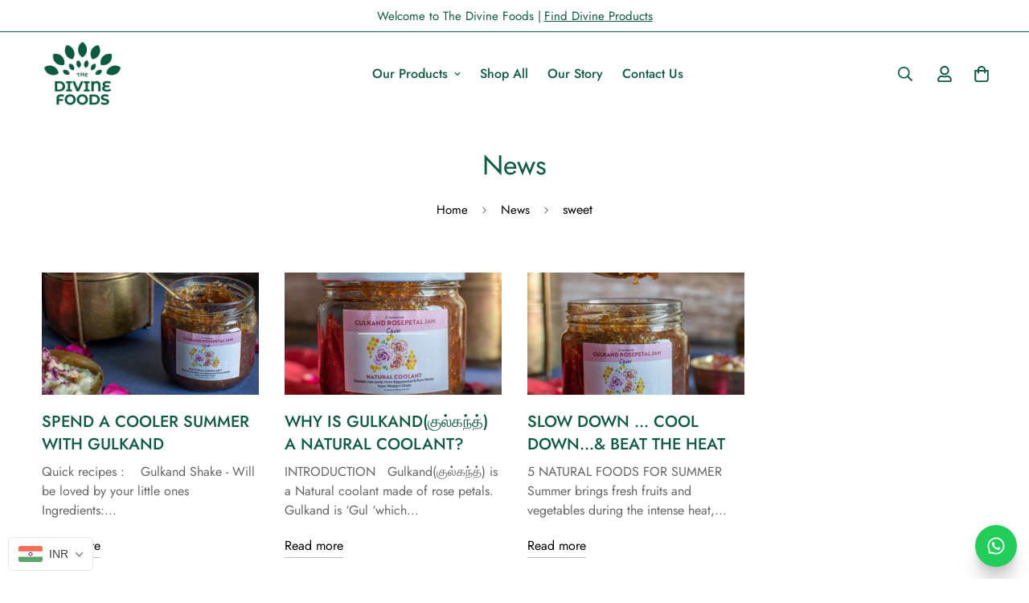

--- FILE ---
content_type: application/javascript
request_url: https://pdp.gokwik.co/build/gokwik.js?build=0.1.0
body_size: 34076
content:
var gokwikCheckoutApp=(()=>{function e(){}function t(e){return e()}function a(){return Object.create(null)}function n(e){e.forEach(t)}function o(e){return"function"==typeof e}function r(e,t){return e!=e?t==t:e!==t||e&&"object"==typeof e||"function"==typeof e}let i,s;function d(e,t){return e===t||((i=i||document.createElement("a")).href=t,e===i.href)}function c(e){return(c="function"==typeof Symbol&&"symbol"==typeof Symbol.iterator?function(e){return typeof e}:function(e){return e&&"function"==typeof Symbol&&e.constructor===Symbol&&e!==Symbol.prototype?"symbol":typeof e})(e)}function m(e,t,a){(t=function(e){return e=(e=>{if("object"!=c(e)||!e)return e;var t=e[Symbol.toPrimitive];if(void 0===t)return String(e);if("object"!=c(t=t.call(e,"string")))return t;throw new TypeError("@@toPrimitive must return a primitive value.")})(e),"symbol"==c(e)?e:e+""}(t))in e?Object.defineProperty(e,t,{value:a,enumerable:!0,configurable:!0,writable:!0}):e[t]=a}function l(e,t){e.appendChild(t)}function u(e,t,a){e.insertBefore(t,a||null)}function p(e){e.parentNode&&e.parentNode.removeChild(e)}function g(e){return document.createElement(e)}function _(e){return document.createTextNode(e)}function h(){return _(" ")}function y(e,t,a){null==a?e.removeAttribute(t):e.getAttribute(t)!==a&&e.setAttribute(t,a)}class A{constructor(){var e=0<arguments.length&&void 0!==arguments[0]&&arguments[0];m(this,"is_svg",!1),m(this,"e",void 0),m(this,"n",void 0),m(this,"t",void 0),m(this,"a",void 0),this.is_svg=e,this.e=this.n=null}c(e){this.h(e)}m(e,t){var a,n=2<arguments.length&&void 0!==arguments[2]?arguments[2]:null;this.e||(this.is_svg?this.e=(a=t.nodeName,document.createElementNS("http://www.w3.org/2000/svg",a)):this.e=g(11===t.nodeType?"TEMPLATE":t.nodeName),this.t="TEMPLATE"!==t.tagName?t:t.content,this.c(e)),this.i(n)}h(e){this.e.innerHTML=e,this.n=Array.from(("TEMPLATE"===this.e.nodeName?this.e.content:this.e).childNodes)}i(e){for(let t=0;t<this.n.length;t+=1)u(this.t,this.n[t],e)}p(e){this.d(),this.h(e),this.i(this.a)}d(){this.n.forEach(p)}}function k(e){s=e}function v(e){(()=>{if(s)return s;throw new Error("Function called outside component initialization")})().$$.on_mount.push(e)}let f=[],b=[],w=[],D=[],C=Promise.resolve(),N=!1;function S(e){w.push(e)}let P=new Set,I=0;function U(){if(0===I){var e=s;do{try{for(;I<f.length;){var t,a=f[I],o=(I++,k(a),t=o=void 0,a.$$);null!==o.fragment&&(o.update(),n(o.before_update),t=o.dirty,o.dirty=[-1],o.fragment&&o.fragment.p(o.ctx,t),o.after_update.forEach(S))}}catch(e){throw f.length=0,I=0,e}for(k(null),f.length=0,I=0;b.length;)b.pop()();for(let e=0;e<w.length;e+=1){var r=w[e];P.has(r)||(P.add(r),r())}}while(w.length=0,f.length);for(;D.length;)D.pop()();N=!1,P.clear(),k(e)}}let M,T=new Set;function x(){M={r:0,c:[],p:M}}function q(){M.r||n(M.c),M=M.p}function L(e,t){e&&e.i&&(T.delete(e),e.i(t))}function R(e,t,a,n){e&&e.o?T.has(e)||(T.add(e),M.c.push(()=>{T.delete(e),n&&(a&&e.d(1),n())}),e.o(t)):n&&n()}function O(e){e&&e.c()}function E(e,a,r){var{fragment:i,after_update:s}=e.$$;i&&i.m(a,r),S(()=>{var a=e.$$.on_mount.map(t).filter(o);e.$$.on_destroy?e.$$.on_destroy.push(...a):n(a),e.$$.on_mount=[]}),s.forEach(S)}function $(e,t){if(null!==(e=e.$$).fragment){{var a=e.after_update;let t=[],n=[];w.forEach(e=>(-1===a.indexOf(e)?t:n).push(e)),n.forEach(e=>e()),w=t}n(e.on_destroy),e.fragment&&e.fragment.d(t),e.on_destroy=e.fragment=null,e.ctx=[]}}function G(e,t){-1===e.$$.dirty[0]&&(f.push(e),N||(N=!0,C.then(U)),e.$$.dirty.fill(0)),e.$$.dirty[t/31|0]|=1<<t%31}function B(t,o,r,i,d,c,m,l){m=6<arguments.length&&void 0!==m?m:null,l=7<arguments.length&&void 0!==l?l:[-1];var u=s;k(t);let g=t.$$={fragment:null,ctx:[],props:c,update:e,not_equal:d,bound:a(),on_mount:[],on_destroy:[],on_disconnect:[],before_update:[],after_update:[],context:new Map(o.context||(u?u.$$.context:[])),callbacks:a(),dirty:l,skip_bound:!1,root:o.target||u.$$.root},_=(m&&m(g.root),!1);g.ctx=r?r(t,o.props||{},function(e,a){var n=!(arguments.length<=2)&&arguments.length-2?arguments.length<=2?void 0:arguments[2]:a;return g.ctx&&d(g.ctx[e],g.ctx[e]=n)&&(!g.skip_bound&&g.bound[e]&&g.bound[e](n),_)&&G(t,e),a}):[],g.update(),_=!0,n(g.before_update),g.fragment=!!i&&i(g.ctx),o.target&&(o.hydrate?(c=o.target,l=Array.from(c.childNodes),g.fragment&&g.fragment.l(l),l.forEach(p)):g.fragment&&g.fragment.c(),o.intro&&L(t.$$.fragment),E(t,o.target,o.anchor),U()),k(u)}class j{constructor(){m(this,"$$",void 0),m(this,"$$set",void 0)}$destroy(){$(this,1),this.$destroy=e}$on(t,a){if(!o(a))return e;let n=this.$$.callbacks[t]||(this.$$.callbacks[t]=[]);return n.push(a),()=>{var e=n.indexOf(a);-1!==e&&n.splice(e,1)}}$set(e){this.$$set&&0!==Object.keys(e).length&&(this.$$.skip_bound=!0,this.$$set(e),this.$$.skip_bound=!1)}}"undefined"!=typeof window&&(window.__svelte||(window.__svelte={v:new Set})).v.add("4");var K,F,z=Object.freeze({__proto__:null,codIframe:"\n  height: 550px;\n  width: 100%;\n",codPayClass:"\n  max-height: 600px;\n  overflow: hidden;\n",error:"\n  color: '#f73536';\n",errorMsg:"\n  width: 100%;\n  height: 100%;\n  display: flex;\n  flex-direction: column;\n  justify-content: center;\n  align-items: center;\n",globalImgCss:"\n    background-repeat: no-repeat;\n    width: 57px;\n    height: 16px;\n    background-position: -108px -6px;\n    display: flex;\n    margin-left: 7px;\n  ",gokwikIconCss:"\n    width: 18px;\n    height: 18px;\n    scale: 4;\n    margin: 40px 0px;\n  ",hideModal:"\n  visibility: hidden;\n  pointer-events: none;\n",iframe:"\n  position: fixed;\n  top: 0px;\n  bottom: 0px;\n  right: 0px;\n  width: 100%;\n  border: none;\n  margin: 0;\n  padding: 0;\n  overflow: hidden;\n  z-index: 100000001;\n  height: 100%;\n",loader:"\n  height: 100%;\n  width: 100%;\n  z-index: 100000001;\n",modal:"\n  position: fixed;\n  top: 0px;\n  bottom: 0px;\n  right: 0px;\n  width: 100%;\n  border: none;\n  margin: 0;\n  padding: 0;\n  overflow: hidden;\n  z-index: 99999999999999;\n  height: 100%;\n  @media (min-width: 600px) {\n    left: 50%;\n    top: 50%;\n    transform: translate(-50%, -50%);\n    height: 90vh;\n    max-width: 450px;\n    max-height: 900px;\n    border-radius: 16px;\n    /* overflow: hidden; */\n  }\n",modalbackground:"\n  background-color: rgba(0, 0, 0, 0.5) !important;\n  pointer-events: none !important;\n  z-index: 1000001 !important;\n  height: 100vh !important;\n  width: 100vw !important;\n  display: block !important;\n",modalwrapper:"\n  width: 100%;\n  height: 100%;\n  z-index: 100000000000;\n  top: 0;\n  left: 0;\n  right: 0;\n  bottom: 0;\n  position: fixed;\n  /* overflow: hidden; */\n",pTagCss:"\n    font-size: 1rem;\n    color: #666;\n    margin-bottom: 30px;\n    text-align: center;\n  ",path:"\n  stroke: #004b8d;\n  stroke-linecap: round;\n",poweredByCss:"\n    display: flex;\n    justify-content: center;\n    align-items: center;\n    font-size: 0.9rem;\n    color: #666;\n  ",preloadComponent:"\n    padding: 0;\n    overflow-y: hidden;\n    display: flex;\n    flex-direction: row;\n    align-items: start;\n    margin: auto;\n    box-sizing: border-box;\n    height: 100%;\n    justify-content: space-between;\n    position: absolute;\n    width: 100%;\n    border: none;\n    padding: 0;\n    overflow: hidden;\n    z-index: 777777777;\n    background: #fff;\n    font-family: system-ui, sans-serif;\n    padding: 0px 20px;\n    @media (max-width: 599px) {\n      max-height: 100%;\n      height: 100%;\n      border-radius: 0px;\n      top: 0px;\n      bottom: 0px;\n      right: 0px;\n      left: 0;\n    }\n    @media (min-width: 600px) {\n      left: 50%;\n      top: 50%;\n      transform: translate(-50%, -50%);\n      height: 90vh;\n      max-width: 450px;\n      max-height: 900px;\n      border-radius: 16px;\n      /* overflow: hidden; */\n    }\n  ",retryBtn:"\n  height: 50px;\n  font-weight: 700;\n  border-radius: 8px;\n  color: white;\n  background: #004b8d;\n  border: none;\n  padding: 0 18px;\n  display: flex;\n  justify-content: space-between;\n  align-items: center;\n  width: 110px;\n  font-size: 17px;\n",spinner:"\n  margin: auto;\n  display: flex;\n  justify-content: center;\n  flex-direction: column;\n  align-items: center;\n",spinnerloader:"\n  top: 50%;\n  left: 50%;\n  transform: translate(-50%, -50%);\n  position: absolute;\n"});let V="/v4/health/merchant",W=[];function J(t,a){let n,o=1<arguments.length&&void 0!==a?a:e,i=new Set;function s(e){if(r(t,e)&&(t=e,n)){var a;e=!W.length;for(a of i)a[1](),W.push(a,t);if(e){for(let e=0;e<W.length;e+=2)W[e][0](W[e+1]);W.length=0}}}function d(e){s(e(t))}return{set:s,update:d,subscribe:function(a){let r=[a,1<arguments.length&&void 0!==arguments[1]?arguments[1]:e];return i.add(r),1===i.size&&(n=o(s,d)||e),a(t),()=>{i.delete(r),0===i.size&&n&&(n(),n=null)}}}}let H="Android",Q="iOS",Z="Mac OS",X="Windows",Y="Linux",ee="other",te=((K=K||{}).LOAN_TAP="loantap",(F=F||{}).CONVENIENCE_FEE="convenience_fee",J("")),ae=J(null);var ne=J("");let oe=J({timeout:0,open:!1,message:"",type:"",callbackAfterTimeout:null}),re=J([]);var ie=J(!1);let se=J("");J((()=>{var e,t,a;return"undefined"==typeof window||"undefined"==typeof navigator?ee:(t=window.navigator.userAgent||"",e=window.navigator.userAgentData?.platform||window.navigator.platform||"",/Android/i.test(t)?H:["iPhone","iPad","iPod"].includes(e)||-1!==t.indexOf("iPhone")||-1!==t.indexOf("iPad")||-1!==t.indexOf("iPod")||-1!==t.toLowerCase().indexOf("safari")&&1<navigator.maxTouchPoints||(t=["Macintosh","MacIntel","MacPPC","Mac68K","macOS"].includes(e),a=navigator.maxTouchPoints&&1<navigator.maxTouchPoints,t&&a)?Q:t?Z:["Win32","Win64","Windows","WinCE"].includes(e)?X:/Linux/i.test(e)?Y:ee)})()),K.LOAN_TAP,(de=ye=ye||{}).BURN="burn",de.EARN="earn",de.BURN_EARN="burn_earn",J({provider:K.LOAN_TAP,orderId:"",txnId:"",step:1,photoRequired:!1,kfsLink:"",shouldFocusOtp:!1,errorMessage:"",disableCTA:!0,hideCTA:!1,isOtpRequired:!1});var de=J({status:!1,text:""});J({status:!1,allRewards:[],appliedReward:{amount:null,id:"",points:null,provider:"",type:"",issuer:"brand",redemption_type:ye.BURN},applyRewardId:"",applyRewardIdRedemptionType:"",paymentOffer:null,startPayment:null,callMethod:!1,callTwid:!0,autoApplied:!0,show:!0,freebieApplied:null,skippedTwidCardFlow:!1,rewardApiRecalledOnDisableTiered:!1,disableTieredWithTwid:!1,disableDiscountWithTwid:!1,enableLockingRewards:!1,globalConfigs:null,hidePaymentMethods:!1});let ce="Something went wrong! try again or contact support.",me=(de.subscribe(e=>{e.status&&e.text}),K.LOAN_TAP,{buggyEmailListExactMatch:["rishabh@emailboox.com","dominosorders@phonepe.com","no-email@heallo.ai","dummy@jublfood.com","order@aqualens.in","dummy@cred.club","test@dominos.co.in","admin@mylofamily.com","pepijec919@konican.com","nomail@gmail.com","a@gmail.com","haha@gmail.com","customer@gmail.com","msdka.55@gmail.com","dummy@gokwik.co","ayuvyauser@gmail.com","gh@mail.com","s@gmail.com","na@gmail.com"],buggyEmailListContains:["kindlyhealth","phonepe","dominos","jublfood","xyz","tested","test"]}),le="Technical issue detected! Please try again later.",ue="Hang on, loading your checkout...",pe=["aramya.in","dot3b.com","example.com","eygo.shop","kwikcheckout.co","olevorr.com","sample.com","shithi.in","sufaira.com","upwheel.in"],ge=(F.CONVENIENCE_FEE,"__Host-go_sid"),_e="_shopify_s";function he(){var e=document.cookie.split(";");let t={},a=(e.forEach(e=>{var[e,a]=e.split("=");e&&a&&(t[e.trim()]=a)}),t[ge]);return!a&&t[_e]?t[_e]:a}var ye=J("");let Ae,ke,ve=(ne.subscribe(e=>{}),ye.subscribe(e=>{e&&"local"===(Ae=e)&&(be(),we())}),ie.subscribe(e=>{}),()=>{let e="https://api-gw.gokwik.io/core-health";return Ae||"production"===window.merchantInfo?.environment||(e="https://api-gw-v4.dev.gokwik.io/sandbox/core-health"),"sandbox"===Ae||"qa"===Ae||"dev"===Ae?e="https://api-gw-v4.dev.gokwik.io/sandbox/core-health":"production"===Ae&&(e="https://api-gw.gokwik.io/core-health"),e}),fe=e=>{let t="https://sandbox-analytics.dev.gokwik.io/api/v1/events";return"dev"===(Ae=e||Ae)||"local"===Ae||"hdev"===Ae||"ndev"===Ae||"idev"===Ae?t="https://dev-analytics.dev.gokwik.io/api/v1/events":"sandbox"==Ae?t="https://sandbox-analytics.dev.gokwik.io/api/v1/events":"production"==Ae||"pci-prod"===Ae?t="https://hits.gokwik.co/api/v1/events":"qa"!=Ae&&"qa-rto"!=Ae&&"qaone"!=Ae&&"qatwo"!=Ae||(t="https://qa-analytics.dev.gokwik.io/api/v1/events"),t},be=()=>{ae.set({token:"hWN7Hh8cXLR5qwn0wBqTjEwO?key=e7bd502e7dc20320a17a190ac5dbb63c",note:"",attributes:{Gokwik:"Checkout"},original_total_price:159e3,total_price:159e3,total_discount:0,total_weight:2e3,item_count:1,items:[{id:40011013980366,properties:{original_price:""},quantity:1,variant_id:40011013980366,key:"40011013980366:343bdfde168ad151e7ed04ee1d724b08",title:"5 Pocket Jean Very Good Jeans Is This - 32 / Indigo",price:159e3,original_price:159e3,presentment_price:1590,discounted_price:159e3,line_price:159e3,original_line_price:159e3,total_discount:0,discounts:[],sku:"32020",grams:2e3,vendor:"Nigel Cabourn",taxable:!0,product_id:6715605418190,product_has_only_default_variant:!1,gift_card:!1,final_price:159e3,final_line_price:159e3,url:"/products/5-pocket-jean?variant=40011013980366",featured_image:{aspect_ratio:.714,alt:"5 Pocket Jean Very Good Jeans Is This",height:2048,url:"https://cdn.shopify.com/s/files/1/0576/2927/8414/products/2015-04-03_Jake_Look_08_32020_18028.jpg?v=1628176214",width:1462},image:"https://cdn.shopify.com/s/files/1/0576/2927/8414/products/2015-04-03_Jake_Look_08_32020_18028.jpg?v=1628176214",handle:"5-pocket-jean",requires_shipping:!0,product_type:"men's denim",product_title:"5 Pocket Jean Very Good Jeans Is This",product_description:"This is a demonstration store. You can purchase products like this from Baby & Company\nThe 5 Pocket Jean by Nigel Cabourn is your denim go-to for every occasion. Cut from a stiff and irregular selvage denim, the shape of the leg resembles the original work denim, complete with a riveted copper cinch-back strap in back. Button fly closure at front. Color Indigo. 100% Cotton. Made in Japan. Jacob is wearing a 32.",variant_title:"32 / Indigo",variant_options:["32","Indigo"],options_with_values:[{name:"Size",value:"32"},{name:"Color",value:"Indigo"}],line_level_discount_allocations:[],line_level_total_discount:0,quantity_rule:{min:1,max:null,increment:1},has_components:!1}],requires_shipping:!0,currency:"INR",items_subtotal_price:159e3,cart_level_discount_applications:[],discount_codes:[]})},we=()=>{te.set("e1b0197c-33c7-4b59-8725-7f170d97eb8f")},De=(re.subscribe(e=>ke=e),function(e,t){let a=2<arguments.length&&void 0!==arguments[2]&&arguments[2],n=3<arguments.length?arguments[3]:void 0,o=4<arguments.length&&void 0!==arguments[4]?arguments[4]:{},r=(re.update(t=>[...t,{callType:"GET",apiURL:e,status:!0}]),e.includes("v4/health")?ve()+e:e);return new Promise(function(i,s){let d=new XMLHttpRequest;for(var[c,m]of(d.open("GET",r),t={"Content-Type":"application/json",...t,...o.shopifySessionId?{shopifySessionId:o.shopifySessionId}:{},...o.shopifyCookieInfo?{shopifyCookieInfo:o.shopifyCookieInfo}:{}},Object.entries(t)))d.setRequestHeader(c,m);a&&(d.timeout=5e3),n&&(d.timeout=n),d.onload=()=>{try{var t;Ne("GET",e),200!==d.status?a?s(d.response):Se(JSON.parse(d.response)?.statusMessage||ce):(t=JSON.parse(d.response),i(t))}catch(t){s(d.response),Se(t||ce),Ne("GET",e)}},d.onerror=()=>{Ne("GET",e),s(null),Se(ce)},d.ontimeout=()=>{Ne("GET",e),s(null)},d.send()})}),Ce=function(e,t,a){let n=e.includes("hits")||e===fe()?e:(()=>{let e;return"dev"===Ae?e="https://dev-core-api.dev.gokwik.in":"qa-rto"==Ae?e="https://qa2-core-api.dev.gokwik.in":"qaone"==Ae?e="https://qa1-core-api.dev.gokwik.in":"sandbox"==Ae?e="https://sandbox.gokwik.co":"production"===Ae?e="https://api.gokwik.co":"qa"===Ae?e="https://qa-core-api.dev.gokwik.in":"hdev"===Ae?e="https://api-gw-dev.dev.gokwik.io/dev/replica":"ndev"===Ae?e="https://ndev.gokwik.co":"local"===Ae?e=e="https://sandbox.gokwik.co":"qatwo"===Ae?e="https://api-gw-v4.dev.gokwik.io/qa/replica":"dev-core"===Ae?e="https://dev-core-api.dev.gokwik.in":"qa-core"===Ae?e="https://qa-core-api.dev.gokwik.in":"sandbox-core"===Ae?e="https://sandbox-core-api.dev.gokwik.in":"pci-prod"===Ae?e="https://prod-core-api.gokwik.co":"idev"===Ae&&(e="https://idev.gokwik.co"),e})()+e;return new Promise(function(e,o){let r=new XMLHttpRequest;for(var[i,s]of(r.open("POST",n),a={"Content-Type":"application/json",...a},Object.entries(a)))r.setRequestHeader(i,s);r.onload=async()=>{JSON.parse(r.response);try{JSON.parse(r.response)}catch(e){o(r.response),Se(e||ce)}},r.ontimeout=()=>{o("API_TIMEOUT")},r.send(JSON.stringify(t))})};function Ne(e,t){var a;t.includes("events")||t.includes("truecaller")||(a=ke.findIndex(a=>a.callType===e&&a.apiURL===t),ke.splice(a,1),re.set(ke))}function Se(e){e&&e!==le&&oe.set({timeout:4e3,open:!0,message:e,type:"error"})}let Pe=window.merchantInfo?.fbpixel||"",Ie=window.merchantInfo?.platform||"web",Ue=async function(e){var t=1<arguments.length&&void 0!==arguments[1]&&arguments[1],a=2<arguments.length&&void 0!==arguments[2]?arguments[2]:{},n=fe(),o=Date.now(),r=navigator.userAgent;e=(e=>{let t=["firstname","lastname","first_name","last_name","firstName","lastName","phone","phoneNumber","email","address","address1","address2"];return e?.name?.includes("trackFbStep")||e?.name?.includes("trackSnapchatStep")?e:function e(a){if("object"!=typeof a||null===a)return a;if(Array.isArray(a))return a.map(e);var n,o={};for(n of Object.keys(a))(!t.includes(n)||t.includes(n)&&"object"==typeof a[n])&&(o[n]=e(a[n]));return o}(e)})({...e,timestamp:o,userAgent:r,version:"1",order_channel:Ie,pixelId:Pe,abc_flag:a.isAbandonCart||!1,...a.sourceValue?{source:a.sourceValue}:{},...a.requestId?{requestId:a.requestId}:{},...a.mid?{merchantId:a.mid}:{},...a.sessionId?{sessionId:a.sessionId}:{},...a._fbc?{_fbc:a._fbc}:{},...a._fbp?{_fbp:a._fbp}:{},...a.shopifySessionId?{shopifySessionId:a.shopifySessionId}:{},...a.shopifyCookieInfo?{shopifyCookieInfo:a.shopifyCookieInfo}:{}});"merchant_unhealthy"===e.name&&(e.shopifySessionId||(e.shopifySessionId=he()||"NA"),e.requestId||(e.requestId=e.shopifySessionId||"NA"),e.merchantId||(e.merchantId=window.merchantInfo?.mid||"NA")),t?(o={type:"application/json"},r=new Blob([JSON.stringify(e)],o),navigator.sendBeacon(n,r)):Ce(n,e)};let Me=e=>{var t=Te();window.parent.postMessage({type:"appCallback",response:e},t)},Te=()=>window.location.protocol+"//"+window.location.host,xe=window.merchantInfo?.environment||"",qe=window.merchantInfo||{},Le=()=>{let e=window.navigator.userAgent,t=/Android/.test(e);return["crios","insta","wv","facebook","fb","FBAN","FBAV","FB_IAB","Firefox","GSA","UCBrowser","Jasmine","OPR","Opera Mobi","OPT"].forEach(a=>{e.includes(a)&&(t=!1)}),t};function Re(e,t,a){var n=new Date;n.setDate(n.getDate()+a),a=e+"="+encodeURIComponent(t)+"; path=/; expires="+n.toUTCString()+"; SameSite=None; Secure; domain=";document.cookie=a}function Oe(e){var t;for(t of document.cookie.split(";")){var[a,n]=t.trim().split("=");if(a===e)return decodeURIComponent(n)}return null}function Ee(e){var t=new Date,a=(t.setFullYear(t.getFullYear()-1),"local"===(a=xe)?"":"dev"===a||"hdev"===a||"ndev"===a||"idev"===a?"dev.pdp.gokwik.co":"production"===a?"pdp.gokwik.co":"sandbox"===a?"sandbox.pdp.gokwik.co":"qa-rto"===a?"qa2.pdp.gokwik.co":"qaone"===a?"qa1.pdp.gokwik.co":"qatwo"===a||"idev"===a?"qatwo.pdp.gokwik.co":"qa"===a?"qa.pdp.gokwik.co":"");a=e+"=; path=/; expires="+t.toUTCString()+"; SameSite=None; Secure; domain="+a,e=e+"=; path=/; expires="+t.toUTCString()+"; SameSite=None; Secure; domain=";document.cookie=e,document.cookie=a}let $e=function(e){var t=1<arguments.length&&void 0!==arguments[1]?arguments[1]:null,a=(se.set(ue),Be()+"/cart/checkout?"),n=je(),o=a+"checkout";window.parent.postMessage({type:"shopifyRedirect",link:a},n),qe?.appFlow||t?qe?.appFlow&&!t&&Me({name:"openInBrowserTab",url:o}):(Me({name:"openInBrowserTab",url:o}),window.parent.location.replace(o))};function Ge(e){return"local"===e?"http://localhost:8080":"dev"===e||"hdev"===e||"ndev"===e?"https://dev.pdp.gokwik.co":"production"===e||"pci-prod"===e?"https://pdp.gokwik.co":"sandbox"===e?"https://sandbox.pdp.gokwik.co":"qa-rto"===e?"https://qa2.pdp.gokwik.co":"qaone"===e?"https://qa1.pdp.gokwik.co":"qatwo"===e||"idev"===e?"https://qatwo.pdp.gokwik.co":"qa"===e&&"https://qa.pdp.gokwik.co"}let Be=()=>{var e=je();return new URL(e).origin},je=()=>window.location.protocol+"//"+window.location.host,Ke=e=>{e=(e=e||"").trim();let t=!1;return me.buggyEmailListContains.forEach(a=>{e.toLowerCase().includes(a)&&(t=!0)}),me.buggyEmailListExactMatch.forEach(a=>{e.toLowerCase()===a&&(t=!0)}),t};function Fe(e,t,a){new Promise(function(n){let o=new XMLHttpRequest;o.open("POST",e),function(e){var t=1<arguments.length&&void 0!==arguments[1]?arguments[1]:{};for(var[a,n]of(e.setRequestHeader("Content-Type","application/json"),Object.entries(t)))e.setRequestHeader(a,n)}(o,a),o.onload=function(){var e=JSON.parse(o.response);n(e)},o.onerror=function(){var e=JSON.parse(o.response);n(e)},o.send(JSON.stringify(t))})}function ze(e,t){return t?.phone_format&&e?""+t.phone_format+e:e}let Ve=e=>"local"===e?"http://localhost:8080":"dev"===e||"hdev"===e||"ndev"===e||"idev"===e?"https://dev.pdp.gokwik.co":"production"===e?"https://pdp.gokwik.co":"sandbox"===e?"https://sandbox.pdp.gokwik.co":"qa-rto"===e?"https://qa2.pdp.gokwik.co":"qaone"===e?"https://qa1.pdp.gokwik.co":"qatwo"===e||"idev"===e?"https://qatwo.pdp.gokwik.co":"qa"===e&&"https://qa.pdp.gokwik.co",We=new TextEncoder,Je=new TextDecoder;async function He(e){t="kR7dmP9tnL2wjH5&vC8qxF4hwQ1iyT6t",t=We.encode(t);var t=await crypto.subtle.importKey("raw",t,{name:"AES-CBC"},!1,["encrypt","decrypt"]),a=We.encode("2134765890213456");e=Uint8Array.from(atob(e),e=>e.charCodeAt(0)),a=await crypto.subtle.decrypt({name:"AES-CBC",iv:a},t,e);return Je.decode(a)}function Qe(e){if(e&&e.length%4==0&&!/[^A-Z0-9+\/=]/i.test(e))try{return btoa(atob(e))===e}catch(e){}}function Ze(t){let a,n,o;return{c(){(a=g("iframe")).allowPaymentRequest=!0,d(a.src,n=Ge(t[0])+"/index.html")||y(a,"src",n),y(a,"title","Checkout window"),y(a,"class",o=t[1]?"gokwik-codIframe":"gokwik-iframe"),y(a,"id","gokwik-iframe"),y(a,"allow","otp-credentials; web-share; clipboard-write; camera")},m(e,n){u(e,a,n),t[50](a)},p(e,t){1&t[0]&&!d(a.src,n=Ge(e[0])+"/index.html")&&y(a,"src",n),2&t[0]&&o!==(o=e[1]?"gokwik-codIframe":"gokwik-iframe")&&y(a,"class",o)},i:e,o:e,d(e){e&&p(a),t[50](null)}}}function Xe(e,t,a){let n,{cartObject:o,mid:r,url:i,availableApps:s,merchantInfo:d,environment:c,token:m,discountCode:l,note_attributes:u,_fbp:p,_fbc:g,cashToPrepaidFlag:_,cashToPrepaidRequestId:h,sourceValue:y,requestId:A,isAbandonCart:k,checkoutAnywhere:f,cartError:w,abcRequestId:D,sessionId:C,channelSource:N,channel:S,abandonCartObject:P,isSkipOtp:I,soToken:U,kwikKey:M,isHydrogen:T,sourceUrl:x,shopifySessionId:q,kpPhoneNumber:L,kpEmail:R,jwtTokensArray:O,snapchatAttributes:E,shopify_landing_page:$,shopify_orig_referrer:G,localStorageObject:B,isSameWindowRedirection:j,isSuccess:K,gokwikOid:F,isGlanceEnvironment:z,sa_shopify_y:V,sa_shopify_t:W,sa_shopify_p:J,sa_localization:H,sp_duid:Q,gaCookies:Z,fbExternalId:X,kpFbCliId:Y,kwikpass_user_token:ee}=t;return v(()=>{try{window.addEventListener("message",t=>{"clearGokwikIframeInterval"===t.data&&clearInterval(e)});let e=setInterval(()=>{n.contentWindow.postMessage({mid:r,cartObject:o,url:i,availableApps:s,environment:c,merchantInfo:d,token:m,discountCode:l,_fbc:g,cashToPrepaidFlag:_,cashToPrepaidRequestId:h,_fbp:p,channelSource:N,channel:S,note_attributes:u,isAbandonCart:k,checkoutAnywhere:f,requestId:A,sourceValue:y,cartError:w,abcRequestId:D,abandonCartObject:P,sessionId:C,isSkipOtp:I,soToken:U,kwikKey:M,isHydrogen:T,type:"launch",sourceUrl:x,shopifySessionId:q,kpPhoneNumber:L,kpEmail:R,jwtTokensArray:O,snapchatAttributes:E,shopify_landing_page:$,shopify_orig_referrer:G,localStorageObject:B,isSameWindowRedirection:j,isSuccess:K,gokwikOid:F,isGlanceEnvironment:z,sa_shopify_y:V,sa_shopify_t:W,sa_shopify_p:J,sa_localization:H,sp_duid:Q,gaCookies:Z,parentWidth:window.screen.availWidth,kpFbCliId:Y,kwikpass_user_token:ee,fbExternalId:X},Ge(c))},200)}catch(t){var e={shopifySessionId:q,merchantId:d?.mid,name:"gk_post_message_failed",eventType:"development",type:"event",_fbc:g,_fbp:p,landing_page:$,orig_referrer:G,timestamp:Date.now(),sa_shopify_y:V,sa_shopify_t:W,sa_shopify_p:J,domain_userid:Q,sa_localization:H,userAgent:navigator.userAgent,abc_flag:k,requestId:C,sessionId:C};y&&(e.source=y),Fe(fe(c),{},e)}}),e.$$set=e=>{"cartObject"in e&&a(3,o=e.cartObject),"mid"in e&&a(4,r=e.mid),"url"in e&&a(5,i=e.url),"availableApps"in e&&a(6,s=e.availableApps),"merchantInfo"in e&&a(7,d=e.merchantInfo),"environment"in e&&a(0,c=e.environment),"token"in e&&a(8,m=e.token),"discountCode"in e&&a(9,l=e.discountCode),"note_attributes"in e&&a(10,u=e.note_attributes),"_fbp"in e&&a(11,p=e._fbp),"_fbc"in e&&a(12,g=e._fbc),"cashToPrepaidFlag"in e&&a(1,_=e.cashToPrepaidFlag),"cashToPrepaidRequestId"in e&&a(13,h=e.cashToPrepaidRequestId),"sourceValue"in e&&a(14,y=e.sourceValue),"requestId"in e&&a(15,A=e.requestId),"isAbandonCart"in e&&a(16,k=e.isAbandonCart),"checkoutAnywhere"in e&&a(17,f=e.checkoutAnywhere),"cartError"in e&&a(18,w=e.cartError),"abcRequestId"in e&&a(19,D=e.abcRequestId),"sessionId"in e&&a(20,C=e.sessionId),"channelSource"in e&&a(21,N=e.channelSource),"channel"in e&&a(22,S=e.channel),"abandonCartObject"in e&&a(23,P=e.abandonCartObject),"isSkipOtp"in e&&a(24,I=e.isSkipOtp),"soToken"in e&&a(25,U=e.soToken),"kwikKey"in e&&a(26,M=e.kwikKey),"isHydrogen"in e&&a(27,T=e.isHydrogen),"sourceUrl"in e&&a(28,x=e.sourceUrl),"shopifySessionId"in e&&a(29,q=e.shopifySessionId),"kpPhoneNumber"in e&&a(30,L=e.kpPhoneNumber),"kpEmail"in e&&a(31,R=e.kpEmail),"jwtTokensArray"in e&&a(32,O=e.jwtTokensArray),"snapchatAttributes"in e&&a(33,E=e.snapchatAttributes),"shopify_landing_page"in e&&a(34,$=e.shopify_landing_page),"shopify_orig_referrer"in e&&a(35,G=e.shopify_orig_referrer),"localStorageObject"in e&&a(36,B=e.localStorageObject),"isSameWindowRedirection"in e&&a(37,j=e.isSameWindowRedirection),"isSuccess"in e&&a(38,K=e.isSuccess),"gokwikOid"in e&&a(39,F=e.gokwikOid),"isGlanceEnvironment"in e&&a(40,z=e.isGlanceEnvironment),"sa_shopify_y"in e&&a(41,V=e.sa_shopify_y),"sa_shopify_t"in e&&a(42,W=e.sa_shopify_t),"sa_shopify_p"in e&&a(43,J=e.sa_shopify_p),"sa_localization"in e&&a(44,H=e.sa_localization),"sp_duid"in e&&a(45,Q=e.sp_duid),"gaCookies"in e&&a(46,Z=e.gaCookies),"fbExternalId"in e&&a(47,X=e.fbExternalId),"kpFbCliId"in e&&a(48,Y=e.kpFbCliId),"kwikpass_user_token"in e&&a(49,ee=e.kwikpass_user_token)},[c,_,n,o,r,i,s,d,m,l,u,p,g,h,y,A,k,f,w,D,C,N,S,P,I,U,M,T,x,q,L,R,O,E,$,G,B,j,K,F,z,V,W,J,H,Q,Z,X,Y,ee,function(e){b[e?"unshift":"push"](()=>{n=e,a(2,n)})}]}class Ye extends j{constructor(e){super(),B(this,e,Xe,Ze,r,{cartObject:3,mid:4,url:5,availableApps:6,merchantInfo:7,environment:0,token:8,discountCode:9,note_attributes:10,_fbp:11,_fbc:12,cashToPrepaidFlag:1,cashToPrepaidRequestId:13,sourceValue:14,requestId:15,isAbandonCart:16,checkoutAnywhere:17,cartError:18,abcRequestId:19,sessionId:20,channelSource:21,channel:22,abandonCartObject:23,isSkipOtp:24,soToken:25,kwikKey:26,isHydrogen:27,sourceUrl:28,shopifySessionId:29,kpPhoneNumber:30,kpEmail:31,jwtTokensArray:32,snapchatAttributes:33,shopify_landing_page:34,shopify_orig_referrer:35,localStorageObject:36,isSameWindowRedirection:37,isSuccess:38,gokwikOid:39,isGlanceEnvironment:40,sa_shopify_y:41,sa_shopify_t:42,sa_shopify_p:43,sa_localization:44,sp_duid:45,gaCookies:46,fbExternalId:47,kpFbCliId:48,kwikpass_user_token:49},null,[-1,-1])}}function et(e,t,a,n,o,r,i){try{var s=e[r](i),d=s.value}catch(e){return a(e)}s.done?t(d):Promise.resolve(d).then(n,o)}function tt(e){return function(){var t=this,a=arguments;return new Promise(function(n,o){var r=e.apply(t,a);function i(e){et(r,n,o,i,s,"next",e)}function s(e){et(r,n,o,i,s,"throw",e)}i(void 0)})}}function at(){var e,t=(c="function"==typeof Symbol?Symbol:{}).iterator||"@@iterator",a=c.toStringTag||"@@toStringTag";function n(t,a,n,i){var s,c,m,l,u,p,g,_,h;a=a&&a.prototype instanceof r?a:r;return nt(a=Object.create(a.prototype),"_invoke",(s=t,c=n,g=i||[],_=!1,h={p:p=0,n:0,v:e,a:y,f:y.bind(e,4),d:function(t,a){return m=t,l=0,u=e,h.n=a,o}},function(t,a,n){if(1<p)throw TypeError("Generator is already running");for(_&&1===a&&y(a,n),l=a,u=n;(d=l<2?e:u)||!_;){m||(l?l<3?(1<l&&(h.n=-1),y(l,u)):h.n=u:h.v=u);try{if(p=2,m){if(d=m[t=l?t:"next"]){if(!(d=d.call(m,u)))throw TypeError("iterator result is not an object");if(!d.done)return d;u=d.value,l<2&&(l=0)}else 1===l&&(d=m.return)&&d.call(m),l<2&&(u=TypeError("The iterator does not provide a '"+t+"' method"),l=1);m=e}else if((d=(_=h.n<0)?u:s.call(c,h))!==o)break}catch(t){m=e,l=1,u=t}finally{p=1}}return{value:d,done:_}}),!0),a;function y(t,a){for(l=t,u=a,d=0;!_&&p&&!n&&d<g.length;d++){var n,r=g[d],i=h.p,s=r[2];3<t?(n=s===a)&&(u=r[(l=r[4])?5:l=3],r[4]=r[5]=e):r[0]<=i&&((n=t<2&&i<r[1])?(l=0,h.v=a,h.n=r[1]):i<s&&(n=t<3||r[0]>a||s<a)&&(r[4]=t,r[5]=a,h.n=s,l=0))}if(n||1<t)return o;throw _=!0,a}}var o={};function r(){}function i(){}function s(){}var d=Object.getPrototypeOf,c=[][t]?d(d([][t]())):(nt(d={},t,function(){return this}),d),m=s.prototype=r.prototype=Object.create(c);function l(e){return Object.setPrototypeOf?Object.setPrototypeOf(e,s):(e.__proto__=s,nt(e,a,"GeneratorFunction")),e.prototype=Object.create(m),e}return nt(m,"constructor",i.prototype=s),nt(s,"constructor",i),nt(s,a,i.displayName="GeneratorFunction"),nt(m),nt(m,a,"Generator"),nt(m,t,function(){return this}),nt(m,"toString",function(){return"[object Generator]"}),(at=function(){return{w:n,m:l}})()}function nt(e,t,a,n){var o=Object.defineProperty;try{o({},"",{})}catch(e){o=0}(nt=function(e,t,a,n){function r(t,a){nt(e,t,function(e){return this._invoke(t,a,e)})}t?o?o(e,t,{value:a,enumerable:!n,configurable:!n,writable:!n}):e[t]=a:(r("next",0),r("throw",1),r("return",2))})(e,t,a,n)}function ot(){return(ot=tt(at().m(function e(t){var a,n,o,r,i,s,d,c,m,l;return at().w(function(e){for(;;)switch(e.p=e.n){case 0:if(window.PaymentRequest)return a=[{supportedMethods:["https://tez.google.com/pay"],data:{url:"https://www.gokwik.co"}}],n=[{supportedMethods:["https://mercury.phonepe.com/transact/pay"],data:{url:"https://www.gokwik.co"}}],o=[{supportedMethods:["https://payments.juspay.in/bhim/pay"],data:{url:"https://www.gokwik.co"}}],r=[{supportedMethods:[t],data:{url:"https://www.gokwik.co"}}],i={total:{label:"Total",amount:{currency:"INR",value:0}}},s={},l=m=c=d=null,e.p=1,e.n=2,rt(a,i,s);e.n=7;break;case 2:return d=e.v,e.n=3,rt(n,i,s);case 3:return c=e.v,e.n=4,rt(r,i,s);case 4:return m=e.v,e.n=5,rt(o,i,s);case 5:return l=e.v,e.a(2,[d,c,m,l]);case 6:return e.p=6,e.a(2,[!1,!1,!1,!1]);case 7:return e.a(2)}},e,null,[[1,6]])}))).apply(this,arguments)}function rt(){return it.apply(this,arguments)}function it(){return(it=tt(at().m(function e(t,a,n){return at().w(function(e){for(;;)switch(e.n){case 0:return e.n=1,new PaymentRequest(t,a,n).canMakePayment().then(function(e){return e});case 1:return e.a(2,e.v)}},e)}))).apply(this,arguments)}let st,dt,ct=["Product ID","Product Variant Id","product_id","variant_id","product id","variant id"],mt=e=>({Tag:"GoKwik",Products:JSON.stringify(bt(st?.products)),Currency:st?.currency,"Promo Code":st?.coupon||"","Cart Total Price":st?.cart_after_discount,...st?.marketingData,...e}),lt={products:"items","product id":"item_id","product name":"item_name","product price":"price","product quantity":"quantity","product variant id":"item_list_id","product url":"destination_page_URL","promo code":"coupon",total:"value","cart total price":"value","mobile number":"phone","first name":"first_name","last name":"last_name","full address":"Address","shipping method":"shipping_tier","payment method":"payment_type","discount name":"coupon","campaign id":"promotion_id","discount price":"discount","payment mode":"payment_type",amount:"value","variant name":"item_variant","variant id":"item_variant_id",shipping:"shipping_tier","product title":"item_name","order id":"transaction_id","landing page":"landing_page","origin referrer":"origin_referrer","utm source":"utm_source","utm medium":"utm_medium","utm campaign":"utm_campaign","utm term":"utm_term","utm content":"utm_content"},ut=(e,t)=>{t=bt(t),dt?.clevertap?.split_product_array_to_multiple_events?(e?.data?.Products&&delete e.data.Products,e?.data["Products Name"]&&delete e?.data["Products Name"],t&&t.map(t=>{clevertap.event.push(e.eventName,(e=>{var t=Object.keys(e).map(t=>({[lt[t.toLowerCase()]||t]:e[t]}));return Object.assign({},...t)})({...e.data,...t}))})):clevertap.event.push(e.eventName,e.data)},pt=(e,t)=>{e={eventName:e,analyticsPixelObj:t.analyticsPixelObj,data:mt({"Mobile Number":"+91"+t.phoneNumber,"First Name":t?.userAddress?.firstname,"Last Name":t?.userAddress?.lastname,Email:t.userAddress?.email,"Promo Code":t?.evt?.coupon_code,amount_saved:t?.evt?.amount_saved,checkout_step:t?.evt?.checkout_step?.split(" ")[0].trim()||"","Utm Source":t.commonAnalyticsData?.marketingData?.["Utm Source"],"Utm Medium":t.commonAnalyticsData?.marketingData?.["Utm Medium"],"Utm Campaign":t.commonAnalyticsData?.marketingData?.["Utm Campaign"],"Utm Term":t.commonAnalyticsData?.marketingData?.["Utm Term"],"Utm Content":t.commonAnalyticsData?.marketingData?.["Utm Content"],Identity:"email"===t.analyticsPixelObj?.clevertap?.value?t.userAddress?.email:"phone"===t.analyticsPixelObj?.clevertap?.value?ze(t.userAddress?.phone,t.analyticsPixelObj?.clevertap):"","Abandoned URL":t.abcURL})},ut(e,t.commonAnalyticsData?.products)},gt=e=>{var t={eventName:"Mobile_Added_GK",data:{Tag:"GoKwik",Products:JSON.stringify(bt(e.commonAnalyticsData?.products)),Phone:"+91"+e.evt?.phoneNumber,Currency:e.commonAnalyticsData?.currency,"Promo Code":e.commonAnalyticsData.coupon||"",Total:e.commonAnalyticsData?.cart_after_discount,Address:"","Total Quantity":e.commonAnalyticsData?.total_quantity,Email:"","Products Name":e.commonAnalyticsData?.product_name_array.join(","),"Landing Page":e.commonAnalyticsData?.marketingData?.["Landing Page"],"Origin Referrer":e.commonAnalyticsData?.marketingData?.["Origin Referrer"],"Utm Source":e.commonAnalyticsData?.marketingData?.["Utm Source"],"Utm Medium":e.commonAnalyticsData?.marketingData?.["Utm Medium"],"Utm Campaign":e.commonAnalyticsData?.marketingData?.["Utm Campaign"],"Utm Term":e.commonAnalyticsData?.marketingData?.["Utm Term"],"Utm Content":e.commonAnalyticsData?.marketingData?.["Utm Content"],"Abandoned URL":e.abcURL,ABC_sms:e.abcURL+"&ch=clevert&src=sms",ABC_mail:e.abcURL+"&ch=clevert&src=mail",ABC_wa:e.abcURL+"&ch=clevert&src=wa",ABC_limechat:e.abcURL+"&ch=clevert&src=limechat",ABC_zoko:e.abcURL+"&ch=clevert&src=zoko",ABC_gupshup:e.abcURL+"&ch=clevert&src=guphsup"}};window.location.origin.includes("levi")&&clevertap.addMultiValuesForKey("item_id",e.commonAnalyticsData?.pidArr),ut(t,e.commonAnalyticsData?.products)},_t=e=>{var t={eventName:"PIN_Code_Added_GK",data:mt({Pincode:e.evt.pincode})};ut(t,e.commonAnalyticsData?.products)},ht=e=>{var t={eventName:"Payment_Method_Selected_GK",data:mt({"Mobile Number":"+91"+e.phoneNumber,"First Name":e.userAddress?.firstname,"Last Name":e.userAddress?.lastname,Email:e.userAddress?.email,"Full Address":e.userAddress?.address,City:e.userAddress?.city,State:e.userAddress?.state,Pincode:e.userAddress?.pincode,"Address Type":e.userAddress?.addresstype,"Shipping Method":e.shippingMethod||"Standard","Payment method":e.evt.paymentMethod})};ut(t,e.commonAnalyticsData?.products)},yt=e=>{var t={eventName:"GK_Charged",data:{"Image url":e?.commonAnalyticsData?.imgUrlArr.join(","),"Discount name":e?.commonAnalyticsData?.coupon||"",Price:e?.commonAnalyticsData?.cart_after_discount,"Product Name":e?.commonAnalyticsData?.product_name_array?.join(","),"Campaign id":"","Charged ID":e?.orderName,"Discount Price":e.discountAmount,"Payment Mode":e?.paymentMethod,Amount:e?.commonAnalyticsData?.cart_after_discount?.toString(),Currency:e?.commonAnalyticsData?.currency,Quantity:e?.commonAnalyticsData?.total_quantity?.toString(),"Product Price":"","Variant Name":e?.commonAnalyticsData?.product_name_array?.join(","),"Variant Id":"",Shipping:e?.shippingMethod||"Standard","Product Title":e?.commonAnalyticsData?.product_name_array.join(","),"Product Id":bt(e?.commonAnalyticsData?.pidArr).join(","),"Order Id":e?.orderName,"Landing Page":e.commonAnalyticsData?.marketingData?.["Landing Page"],"Origin Referrer":e.commonAnalyticsData?.marketingData?.["Origin Referrer"],"Utm Source":e.commonAnalyticsData?.marketingData?.["Utm Source"],"Utm Medium":e.commonAnalyticsData?.marketingData?.["Utm Medium"],"Utm Campaign":e.commonAnalyticsData?.marketingData?.["Utm Campaign"],"Utm Term":e.commonAnalyticsData?.marketingData?.["Utm Term"],"Utm Content":e.commonAnalyticsData?.marketingData?.["Utm Content"]}};e?.analyticsPixelObj?.clevertap?.send_charged_event&&(t.eventName="Charged",t.data={cart_session_token:e.cart.token,order_confirmation_url:e.thankYouPageUrl,total_item_price:+e.cart.original_total_price/100,total_price:+e.cart.original_total_price/100,total_payable:+e.finalPayablePrice,currency:"INR",amount:+e.finalPayablePrice,Items:e.cart?.items?.map(e=>{let t=bt({product_id:e.product_id,title:e.title,product_type:e.product_type,variant_id:e.variant_id,quantity:e.quantity,price:e.line_price/100,unit_price:e.line_price/100,sku:e.sku,image_url:e.featured_image?.url||e.image});return e.options_with_values&&e.options_with_values.forEach(e=>{"title"!==e.name?.toLowerCase()&&(t[e.name]=e.value)}),t}),email:e.userAddress.email,phone:e.phoneNumber,"customer first name":e.userAddress.firstname,"customer last name":e.userAddress.lastname,"Charged ID":e.orderName,Source:"Gokwik","Landing Page":e.commonAnalyticsData?.marketingData?.["Landing Page"],"Origin Referrer":e.commonAnalyticsData?.marketingData?.["Origin Referrer"],"Utm Source":e.commonAnalyticsData?.marketingData?.["Utm Source"],"Utm Medium":e.commonAnalyticsData?.marketingData?.["Utm Medium"],"Utm Campaign":e.commonAnalyticsData?.marketingData?.["Utm Campaign"],"Utm Term":e.commonAnalyticsData?.marketingData?.["Utm Term"],"Utm Content":e.commonAnalyticsData?.marketingData?.["Utm Content"]}),window.location.origin.includes("levi")&&(t.eventName="Charged",t.data=vt(e),clevertap.removeMultiValuesForKey("item_id",e.commonAnalyticsData?.pidArr)),window.location.origin.includes("snitch")||window.location.origin.includes("sandbox-plus")||ut(t,e.commonAnalyticsData.products)},At=e=>{var t=e?.analyticsPixelObj;t={type:"userLogin",data:{Site:{Name:e.evt?.userAddress?.firstname+" "+e.evt?.userAddress?.lastname,Phone:"+91"+e.evt?.userAddress?.phone,Identity:"email"===t?.clevertap?.value?e.evt.userAddress?.email:"phone"===t?.clevertap?.value?ze(e.evt.userAddress?.phone,t?.clevertap):"",Email:e.evt?.userAddress?.email,"MSG-email":!0,"MSG-push":!0,"MSG-sms":!0,"MSG-whatsapp":!0}}},clevertap.onUserLogin.push(t.data),t={eventName:e.eventName,data:mt({"Mobile Number":"+91"+e.evt?.userAddress?.phone,"First Name":e.evt?.userAddress?.firstname,"Last Name":e.evt?.userAddress?.lastname,Email:e.evt?.userAddress?.email,"Full Address":e.evt?.userAddress?.address,City:e.evt?.userAddress?.city,State:e.evt?.userAddress?.state,Pincode:e.evt?.userAddress?.pincode,"Address Type":e.evt?.userAddress?.addresstype,"Shipping Method":e.shippingMethod,"Abandoned URL":e.merchantUrl+"?mrid="+e.request_id,ABC_sms:e.merchantUrl+`?mrid=${e.request_id}&ch=clevert&src=sms`,ABC_mail:e.merchantUrl+`?mrid=${e.request_id}&ch=clevert&src=mail`,ABC_wa:e.merchantUrl+`?mrid=${e.request_id}&ch=clevert&src=wa`,ABC_limechat:e.merchantUrl+`?mrid=${e.request_id}&ch=clevert&src=limechat`,ABC_zoko:e.merchantUrl+`?mrid=${e.request_id}&ch=clevert&src=zoko`,ABC_gupshup:e.merchantUrl+`?mrid=${e.request_id}&ch=clevert&src=guphsup`})};ut(t,e.commonAnalyticsData?.products)},kt=e=>{var t=e?.analyticsPixelObj;t={type:"userLogin",data:{Site:{Name:e.evt.userAddress?.firstname+" "+e.evt.userAddress?.lastname,Phone:"+91"+e.evt.userAddress?.phone,Identity:"email"===t?.clevertap?.value?e.evt.userAddress?.email:"phone"===t?.clevertap?.value?ze(e.evt.userAddress?.phone,t?.clevertap):"",Email:e.evt.userAddress?.email,"MSG-email":!0,"MSG-push":!0,"MSG-sms":!0,"MSG-whatsapp":!0}}},clevertap.onUserLogin.push(t.data),t={eventName:"Address_Selected_GK",data:mt({"Mobile Number":"+91"+e.evt.userAddress?.phone,"First Name":e.evt.userAddress?.firstname,"Last Name":e.evt.userAddress?.lastname,Email:e.evt.userAddress?.email,"Full Address":e.evt.userAddress?.address,City:e.evt.userAddress?.city,State:e.evt.userAddress?.state,Pincode:e.evt.userAddress?.pincode,"Address Type":e.evt.userAddress?.addresstype,"Shipping Method":e.shippingMethod,"Abandoned URL":location.origin+"?mrid="+st.request_id,ABC_sms:`${location.origin}?mrid=${st.request_id}&ch=clevert&src=sms`,ABC_mail:`${location.origin}?mrid=${st.request_id}&ch=clevert&src=mail`,ABC_wa:`${location.origin}?mrid=${st.request_id}&ch=clevert&src=wa`,ABC_zoko:`${location.origin}?mrid=${st.request_id}&ch=clevert&src=zoko`,ABC_limechat:`${location.origin}?mrid=${st.request_id}&ch=clevert&src=limechat`,ABC_gupshup:`${location.origin}?mrid=${st.request_id}&ch=clevert&src=gupshup`})};ut(t,e.commonAnalyticsData?.products)},vt=e=>({cart_session_token:e.cart.token,order_confirmation_url:e.thankYouPageUrl,destination_page_URL:e.thankYouPageUrl,price:+e.cart.original_total_price/100,value:+e.finalPayablePrice,currency:"INR",Items:e.cart?.items?.map(e=>{let t={item_id:e.product_id,item_name:e.title,product_type:e.product_type,item_list_id:e.variant_id,quantity:e.quantity,price:e.line_price/100,unit_price:e.line_price/100,sku:e.sku,image_url:e.featured_image?.url||e.image,item_category:e?.item_category||"NA",item_category2:e?.item_category2||"NA",item_category3:e?.item_category3||"NA",item_category4:e?.item_category4||"NA",item_category5:e?.item_category5||"NA"};return e.options_with_values&&e.options_with_values.forEach(e=>{t[e.name]=e.value}),t}),email:e.userAddress.email,phone:e.phoneNumber,first_name:e.userAddress.firstname,last_name:e.userAddress.lastname,transaction_id:e.orderName,Source:"Gokwik",shipping:e.shippingMethod,payment_type:e.paymentMethod,Address:e.userAddress.address,coupon:e.commonAnalyticsData.coupon,landing_page:e.commonAnalyticsData?.marketingData?.["Landing Page"],origin_referrer:e.commonAnalyticsData?.marketingData?.["Origin Referrer"],utm_source:e.commonAnalyticsData?.marketingData?.["Utm Source"],utm_medium:e.commonAnalyticsData?.marketingData?.["Utm Medium"],utm_campaign:e.commonAnalyticsData?.marketingData?.["Utm Campaign"],utm_term:e.commonAnalyticsData?.marketingData?.["Utm Term"],utm_content:e.commonAnalyticsData?.marketingData?.["Utm Content"]}),ft=e=>{var t={eventName:"Started_Checkout_GK",data:{Tag:"GoKwik",Products:JSON.stringify(e.commonAnalyticsData?.products),Currency:e.commonAnalyticsData?.currency,"Promo Code":e.commonAnalyticsData.coupon||"",Total:e.commonAnalyticsData?.cart_after_discount,"Total Quantity":e.commonAnalyticsData?.total_quantity,"Products Name":e.commonAnalyticsData?.product_name_array.join(","),"Landing Page":e.commonAnalyticsData?.marketingData?.["Landing Page"],"Origin Referrer":e.commonAnalyticsData?.marketingData?.["Origin Referrer"],"Utm Source":e.commonAnalyticsData?.marketingData?.["Utm Source"],"Utm Medium":e.commonAnalyticsData?.marketingData?.["Utm Medium"],"Utm Campaign":e.commonAnalyticsData?.marketingData?.["Utm Campaign"],"Utm Term":e.commonAnalyticsData?.marketingData?.["Utm Term"],"Utm Content":e.commonAnalyticsData?.marketingData?.["Utm Content"]}};window.location.origin.includes("levi")&&clevertap.addMultiValuesForKey("item_id",e.commonAnalyticsData?.pidArr),ut(t,e.commonAnalyticsData?.products)};function bt(e){return Array.isArray(e)?e.map(e=>bt(e)):null!==e&&"object"==typeof e?Object.fromEntries(Object.entries(e).map(e=>{var[e,t]=e;return ct.includes(e)&&"string"!=typeof t?[e,t.toString()]:[e,bt(t)]})):e}let wt,Dt,Ct,Nt,St,Pt,It,Ut,Mt,Tt,xt,qt,Lt,Rt,Ot,Et,$t=e=>({Tag:"GoKwik",Products:wt?.products,Currency:wt?.currency,"Promo Code":wt?.coupon||"","Cart Total Price":wt?.cart_after_discount,...e}),Gt=()=>{_learnq.push(["track","Started_Checkout_GK",$t()])},Bt=e=>{e.evt.phoneNumber,e={eventName:"Mobile_Added_GK",data:$t({"Mobile Number":"+91"+e.evt.phoneNumber,"Abandoned URL":e.abcURL,ABC_sms:e.abcURL+"&ch=klaviyo&src=sms",ABC_mail:e.abcURL+"&ch=klaviyo&src=mail",ABC_wa:e.abcURL+"&ch=klaviyo&src=wa",ABC_limechat:e.abcURL+"&ch=klaviyo&src=limechat",ABC_zoko:e.abcURL+"&ch=klaviyo&src=zoko",ABC_gupshup:e.abcURL+"&ch=klaviyo&src=gupshup"})},_learnq.push(["track",e.eventName,e.data])},jt=e=>{e={eventName:"PIN_Code_Added_GK",data:$t({Pincode:e.evt.pincode,ZIP:e.evt.pincode})},_learnq.push(["track",e.eventName,e.data])},Kt=e=>{wt=e.commonAnalyticsData,e={eventName:"Payment_Method_Selected_GK",data:$t({"Mobile Number":"+91"+e.userAddress?.phone,"First Name":e.userAddress?.firstname,"Last Name":e.userAddress?.lastname,Email:e.userAddress?.email,"Full Address":e.userAddress?.address,City:e.userAddress?.city,State:e.userAddress?.state,Pincode:e.userAddress?.pincode,Country:"India","Shipping Method":e.shippingMethod,"Payment method":e.evt.paymentMethod,"Abandoned URL":e.abcURL,ABC_sms:e.abcURL+"&ch=klaviyo&src=sms",ABC_mail:e.abcURL+"&ch=klaviyo&src=mail",ABC_wa:e.abcURL+"&ch=klaviyo&src=wa",ABC_limechat:e.abcURL+"&ch=klaviyo&src=limechat",ABC_zoko:e.abcURL+"&ch=klaviyo&src=zoko",ABC_gupshup:e.abcURL+"&ch=klaviyo&src=gupshup",Region:e.userAddress?.state,"Address Type":e.userAddress?.addresstype})},_learnq.push(["track",e.eventName,e.data])},Ft=e=>{wt=e.commonAnalyticsData,e={eventName:"Payment_Complete_GK",data:$t({"Payment Complete":"",Token:e.token,"Mobile Number":"+91"+e.userAddress?.phone,"First Name":e.userAddress?.firstname,"Last Name":e.userAddress?.lastname,Email:e.userAddress?.email,"Full Address":e.userAddress?.address,"Address Type":e.userAddress?.addresstype,City:e.userAddress?.city,State:e.userAddress?.state,Pincode:e.userAddress?.pincode,Country:"India","Shipping Method":e.shippingMethod,"Payment Method":e.paymentMethod,Region:e.userAddress?.state})},_learnq.push(["track",e.eventName,e.data])},zt=e=>{wt=e.commonAnalyticsData;let t={eventName:e.eventName,type:e.type,data:$t({"Mobile Number":"+91"+e.evt.userAddress?.phone,"First Name":e.evt.userAddress?.firstname,"Last Name":e.evt.userAddress?.lastname,Email:e.evt.userAddress?.email,"Full Address":e.evt.userAddress?.address,City:e.evt.userAddress?.city,State:e.evt.userAddress?.state,Pincode:e.evt.userAddress?.pincode,"Address Type":e.evt.userAddress?.addresstype,"Shipping Method":e.evt.shippingMethod,"Abandoned URL":e.evt.abcURL,ABC_sms:e.evt.abcURL+"&ch=klaviyo&src=sms",ABC_mail:e.evt.abcURL+"&ch=klaviyo&src=mail",ABC_wa:e.evt.abcURL+"&ch=klaviyo&src=wa",ABC_limechat:e.evt.abcURL+"&ch=klaviyo&src=limechat",ABC_zoko:e.evt.abcURL+"&ch=klaviyo&src=zoko",ABC_gupshup:e.evt.abcURL+"&ch=klaviyo&src=gupshup"})};((e,t)=>{e={$email:e.userAddress?.email,$first_name:e.userAddress?.firstname,$last_name:e.userAddress?.lastname,$phone_number:t},_learnq.push(["identify",e])})(e.evt,"+91"+e.evt.userAddress?.phone),setTimeout(()=>{_learnq.push(["track",t.eventName,$t({...t.data})])},1500)},Vt=e=>({Tag:"GoKwik",Currency:Dt?.currency,"Promo Code":Dt?.coupon||"","Cart Total Price":+Dt?.cart_after_discount,Products:Dt.products,...Dt?.marketingData,...e}),Wt=(e,t)=>{e={eventName:e,data:Vt({"Mobile Number":"+91"+t.phoneNumber?.trim(),"First Name":t.userAddress?.firstname,"Last Name":t.userAddress?.lastname,Email:t.userAddress?.email?.trim().toLowerCase(),"Promo Code":t?.evt?.coupon_code,amount_saved:isNaN(parseFloat(t.evt.amount_saved))?0:parseFloat(t.evt.amount_saved),checkout_step:t?.evt?.checkout_step?.split(" ")[0].trim()||"","Utm Source":t.commonAnalyticsData?.marketingData?.["Utm Source"]||"","Utm Medium":t.commonAnalyticsData?.marketingData?.["Utm Medium"]||"","Utm Campaign":t.commonAnalyticsData?.marketingData?.["Utm Campaign"]||"","Utm Term":t.commonAnalyticsData?.marketingData?.["Utm Term"]||"","Utm Content":t.commonAnalyticsData?.marketingData?.["Utm Content"]||"","Abandoned URL":t.abcURL})},webengage.track(e.eventName,e.data)},Jt=e=>{e={eventName:"Mobile_Added_GK",data:Vt({"Mobile Number":"+91"+e.evt.phoneNumber?.trim(),"product ID":e.commonAnalyticsData.pidArr.join(","),"product Name":e.commonAnalyticsData.product_name_array.join(","),"Product Quantity":e.commonAnalyticsData.products.map(e=>e["Product Quantity"]),"Product Variant ID":e.commonAnalyticsData.products.map(e=>e["Product Variant Id"]),"Product Price":e.commonAnalyticsData.products.map(e=>e["Product Price"]),Currency:e.commonAnalyticsData.currency,"Image URL":e.commonAnalyticsData.imgUrlArr,"Product Url":e.commonAnalyticsData.products.map(e=>e["Product Url"]),"Promo Code":e?.commonAnalyticsData.coupon,"Cart Total Price":+e.commonAnalyticsData.cart_total_price,"Product ID":e.commonAnalyticsData.pidArr,"Product Name":e.commonAnalyticsData.product_name_array,"Abandoned URL":e.abcURL,ABC_sms:e.abcURL+"&ch=webeng&src=sms",ABC_mail:e.abcURL+"&ch=webeng&src=mail",ABC_wa:e.abcURL+"&ch=webeng&src=wa",ABC_limechat:e.abcURL+"&ch=webeng&src=limechat",ABC_zoko:e.abcURL+"&ch=webeng&src=zoko",ABC_gupshup:e.abcURL+"&ch=webeng&src=gupshup"})},webengage.track(e.eventName,e.data)},Ht=e=>{var t={eventName:"Started_Checkout_GK",data:Vt()};webengage.track(t.eventName,t.data)},Qt=e=>{e={analyticsName:"webengage",eventName:"PIN_Code_Added_GK",data:Vt({Pincode:""+e.evt.pincode})},webengage.track(e.eventName,e.data)},Zt=e=>{e={eventName:"Payment_Method_Selected_GK",data:Vt({"Mobile Number":"+91"+e.phoneNumber?.trim(),"First Name":e.userAddress?.firstname,"Last Name":e.userAddress?.lastname,Email:e.userAddress?.email?.trim().toLowerCase(),"Full Address":e.userAddress?.address,City:e.userAddress?.city,State:e.userAddress?.state,Pincode:+e.userAddress?.pincode,"Address Type":e.userAddress?.addresstype,"Shipping Method":e.shippingMethod||"Standard","Payment method":e.evt.paymentMethod,"Promo Code":e?.commonAnalyticsData.coupon,"product ID":e.commonAnalyticsData.pidArr.join(","),"Product ID":e.commonAnalyticsData.pidArr,"product Name":e.commonAnalyticsData.product_name_array.join(","),"Product Name":e.commonAnalyticsData.product_name_array})},webengage.track(e.eventName,e.data)},Xt=e=>{var t={eventName:"Checkout Ended",data:{Phone:"+91"+e.phoneNumber?.trim(),"Product Names":e.commonAnalyticsData.product_name_array,"Product Ids":e.commonAnalyticsData.pidArr,"First Name":e.userAddress?.firstname,"Last Name":e.userAddress?.lastname,Products:JSON.stringify(e.commonAnalyticsData.products),Email:e.userAddress?.email?.trim().toLowerCase(),Address:e.userAddress?.address,City:e.userAddress?.city,State:e.userAddress?.state,Pincode:Number(e.userAddress?.pincode),"Address Type":e.userAddress?.addresstype,"Promo Code":e?.commonAnalyticsData.coupon||"","Shipping Method":e.shippingMethod||"Standard","Payment Mode":e.paymentMethod,"Total Price":+e.commonAnalyticsData.cart_after_discount,"Payment Complete":e.evt.paymentComplete,Tag:"GoKwik","Shipping Charge":Number(e.shippingCharge),"Transaction Status":"successful","Transaction Id":e.orderName,"Discount code applied":!!Dt.coupon,"Products Name":e.commonAnalyticsData.product_name_array.join(","),"Subtotal Price":+e.commonAnalyticsData.cart_after_discount,"Total Quantity":e.commonAnalyticsData.total_quantity,"Cart Details":e.cart.items,"product ID":e.commonAnalyticsData.pidArr.join(","),"product Name":e.commonAnalyticsData.product_name_array.join(","),"Product ID":e.commonAnalyticsData.pidArr,"Product Name":e.commonAnalyticsData.product_name_array,"Landing Page":e.commonAnalyticsData?.marketingData?.["Landing Page"],"Origin Referrer":e.commonAnalyticsData?.marketingData?.["Origin Referrer"],"Utm Source":e.commonAnalyticsData?.marketingData?.["Utm Source"]||"","Utm Medium":e.commonAnalyticsData?.marketingData?.["Utm Medium"]||"","Utm Campaign":e.commonAnalyticsData?.marketingData?.["Utm Campaign"]||"","Utm Term":e.commonAnalyticsData?.marketingData?.["Utm Term"]||"","Utm Content":e.commonAnalyticsData?.marketingData?.["Utm Content"]||""}};webengage.track(t.eventName,t.data),Yt(e)},Yt=e=>{e={eventName:"Signed Up For News Letter",data:{"Email Address":e.userAddress?.email?.trim().toLowerCase(),Status:!0,"Landing Page":e.commonAnalyticsData?.marketingData?.["Landing Page"],"Origin Referrer":e.commonAnalyticsData?.marketingData?.["Origin Referrer"],"Utm Source":e.commonAnalyticsData?.marketingData?.["Utm Source"]||"","Utm Medium":e.commonAnalyticsData?.marketingData?.["Utm Medium"]||"","Utm Campaign":e.commonAnalyticsData?.marketingData?.["Utm Campaign"]||"","Utm Term":e.commonAnalyticsData?.marketingData?.["Utm Term"]||"","Utm Content":e.commonAnalyticsData?.marketingData?.["Utm Content"]||""}},webengage.track(e.eventName,e.data)},ea=e=>{var t={eventName:"Payment_Complete_GK",data:Vt({"Mobile Number":"+91"+e.phoneNumber?.trim(),"First Name":e.userAddress?.firstname,"Last Name":e.userAddress?.lastname,Email:e.userAddress?.email?.trim().toLowerCase(),"Full Address":e.userAddress?.address,City:e.userAddress?.city,State:e.userAddress?.state,Pincode:+e.userAddress?.pincode,"Address Type":e.userAddress?.addresstype,"Shipping Method":e.shippingMethod||"Standard","Payment method":e.paymentMethod,"Payment Complete":e.evt.paymentComplete,"product ID":e.commonAnalyticsData.pidArr.join(","),"Product ID":e.commonAnalyticsData.pidArr,"product Name":e.commonAnalyticsData.product_name_array.join(","),"Product Names":e.commonAnalyticsData.product_name_array,"Product Ids":e.commonAnalyticsData.pidArr,...(location.href.includes("almo")||location.href.includes("prolixr")||location.href.includes("dev")||location.href.includes("qa-gokwik")||location.href.includes("sandbox"))&&{"Products Name":e.commonAnalyticsData.product_name_array.join(",")}})};webengage.track(t.eventName,t.data),location.href.includes("neemans")&&Xt(e)},ta=e=>{var t={eventName:e.eventName,data:Vt({"First Name":e.evt.userAddress.firstname,"Last Name":e.evt.userAddress.lastname,Email:e.evt.userAddress?.email?.trim().toLowerCase(),"Full Address":e.evt.userAddress.address,City:e.evt.userAddress.city,State:e.evt.userAddress.state,Pincode:"Address_Selected_GK"===e.eventName?""+e.evt.userAddress.pincode:+e.evt.userAddress.pincode,"Address Type":e.evt.userAddress.addresstype,"Shipping Method":e.shippingMethod||"Standard","Abandoned URL":location.origin+"?mrid="+Dt.request_id,ABC_sms:`${location.origin}?mrid=${Dt.request_id}&ch=webeng&src=sms`,ABC_mail:`${location.origin}?mrid=${Dt.request_id}&ch=webeng&src=mail`,ABC_wa:`${location.origin}?mrid=${Dt.request_id}&ch=webeng&src=wa`,ABC_limechat:`${location.origin}?mrid=${Dt.request_id}&ch=webeng&src=limechat`,ABC_zoko:`${location.origin}?mrid=${Dt.request_id}&ch=webeng&src=zoko`,ABC_gupshup:`${location.origin}?mrid=${Dt.request_id}&ch=webeng&src=gupshup`,abc_id:Dt.request_id,abc_mrid:"mrid="+Dt.request_id,"Mobile Number":"+91"+e.phoneNumber,"product ID":e.commonAnalyticsData.pidArr.join(","),"Product ID":e.commonAnalyticsData.pidArr,"product Name":e.commonAnalyticsData.product_name_array.join(","),"Product Name":e.commonAnalyticsData.product_name_array})};"email"===e.analyticsPixelObj?.webengage?.value&&webengage.user.login(e.evt.userAddress.email?.trim().toLowerCase()),webengage.user.setAttribute("we_email",e.evt.userAddress?.email?.trim().toLowerCase()),webengage.user.setAttribute("we_first_name",e.evt.userAddress.firstname),webengage.user.setAttribute("we_last_name",e.evt.userAddress.lastname),webengage.track(t.eventName,t.data)},aa=(e,t)=>{t=["eey3k3mkrg55tcs","4bzi40ahksbqurl7","19g6hlnjz9lmk"].includes(t);var a={Tag:"GoKwik",Products:Ct?.products,"Product ID":Ct.pidArr,"Product Name":Ct.product_name_array,"Product Quantity":Ct.products.map(e=>e["Product Quantity"]),"Product Variant ID":Ct.products.map(e=>e["Product Variant Id"]),"Variant ID":Ct.products.map(e=>e["Product Variant Id"]),"Variation ID":Ct.products.map(e=>e["Product Variant Id"]),"Product Price":Ct.products.map(e=>e["Product Price"]),"Image URL":Ct.imgUrlArr,"Product Url":Ct.products.map(e=>e["Product Url"]),"Vendor Name":St?.items.map(e=>e.vendor),Currency:Ct?.currency,"Promo Code":Ct?.coupon||"","Cart Total Price":Ct?.cart_after_discount,channel:Pt?.platform?Pt.platform:"web"};if(t)for(var[n,o]of Object.entries(a))Array.isArray(o)&&"Products"!==n&&(a[n]=o.join(","));return{...a,...Ct?.marketingData,...e}},na=(e,t)=>{var a={eventName:e,data:aa({"Promo Code":t?.evt?.coupon_code,"Mobile Number":t.phoneNumber,"First Name":t.userAddress?.firstname,"Last Name":t.userAddress?.lastname,Email:t.userAddress?.email,"ABC Url":t.abcURL,amount_saved:isNaN(parseFloat(t.evt.amount_saved))?0:parseFloat(t.evt.amount_saved),checkout_step:t?.evt?.checkout_step?.split(" ")[0].trim()||""})};ua(a,t,e)},oa=e=>{var t={eventName:"Started_Checkout_GK",data:aa()};ua(t,e,"startedCheckout")},ra=e=>{var t={eventName:"PIN_Code_Added_GK",data:aa({Pincode:e.evt.pincode,ZIP:e.evt.pincode,"Mobile Number":e.phoneNumber,"First Name":e.userAddress?.firstname,"Last Name":e.userAddress?.lastname,Email:e.userAddress?.email,"Full Address":e.userAddress?.address,City:e.userAddress?.city,State:e.userAddress?.state,Country:"India","Address Type":e.userAddress?.addresstype,"Shipping Method":e.shippingMethod||"Standard",Region:e.userAddress?.city})};ua(t,e,"pincodeAdded")},ia=e=>{var t={eventName:"Mobile_Added_GK",data:{"Mobile Number":e.phoneNumber,"ABC Url":e.abcURL,ABC_sms:e.abcURL+"&ch=moeng&src=sms",ABC_mail:e.abcURL+"&ch=moeng&src=mail",ABC_wa:e.abcURL+"&ch=moeng&src=wa",ABC_limechat:e.abcURL+"&ch=moeng&src=limechat",ABC_zoko:e.abcURL+"&ch=moeng&src=zoko",ABC_gupshup:e.abcURL+"&ch=moeng&src=gupshup",...aa()}};ua(t,e,"mobileAdded")},sa=e=>{var t={eventName:"Payment_Method_Selected_GK",data:aa({"Mobile Number":e.phoneNumber,"First Name":e.userAddress?.firstname,"Last Name":e.userAddress?.lastname,Email:e.userAddress?.email,"Full Address":e.userAddress?.address,City:e.userAddress?.city,State:e.userAddress?.state,Pincode:e.userAddress?.pincode,Region:e.userAddress?.city,Country:"India","Shipping Method":e.shippingMethod||"Standard","Payment method":e.evt.paymentMethod,"Address Type":e.userAddress?.addresstype})};ua(t,e,"paymentMethod")},da=(e,t)=>{t={eventName:t,data:aa({"Payment Complete":"",Token:e.token,"Mobile Number":e.phoneNumber,"First Name":e.userAddress?.firstname,"Last Name":e.userAddress?.lastname,Email:e.userAddress?.email,"Full Address":e.userAddress?.address,"Address Type":e.userAddress?.addresstype,City:e.userAddress?.city,State:e.userAddress?.state,Region:e.userAddress?.city,Pincode:e.pincode,Country:"India","Shipping Method":e.shippingMethod||"Standard","Payment Method":e.paymentMethod,Source:"Gokwik",order_number:e?.orderName,...e.orderPriceBreakup},Nt)},ua(t,e,"paymentCompleted")},ca=e=>{var t={eventName:"Address_Selected_GK",data:{"Mobile Number":e.phoneNumber,"Full Name":e.userAddress?.firstname+e.userAddress?.lastname,Email:e.userAddress?.email,"Full Address":e.userAddress?.address,City:e.userAddress?.city,State:e.userAddress?.state,Country:"India",Region:e.userAddress?.city,"Shipping Method":e.shippingMethod||"Standard",Pincode:e.userAddress?.pincode,"ABC Url":e.abcUrl,"ABC ID":"?mrid="+e?.commonAnalyticsData?.request_id,ABC_sms:e.abcUrl+"&ch=moeng&src=sms",ABC_mail:e.abcUrl+"&ch=moeng&src=mail",ABC_wa:e.abcUrl+"&ch=moeng&src=wa",ABC_limechat:e.abcUrl+"&ch=moeng&src=limechat",ABC_zoko:e.abcUrl+"&ch=moeng&src=zoko",ABC_gupshup:e.abcUrl+"&ch=moeng&src=gupshup","Address Type":e.userAddress?.addresstype,...aa()}};ua(t,e,"userAddress"),la(t)},ma=e=>{var t={eventName:"Address_Added_GK",data:{"Mobile Number":e.phoneNumber,"First Name":e.userAddress?.firstname,"Last Name":e.userAddress?.lastname,Email:e.userAddress?.email,"Address 1":e.userAddress?.address,City:e.userAddress?.city,State:e.userAddress?.state,Region:e.userAddress?.city,Country:"India","Shipping Method":e.shippingMethod||"Standard",Pincode:e.userAddress?.pincode,"ABC Url":e.abcUrl,"ABC ID":"?mrid="+e?.commonAnalyticsData?.request_id,ABC_sms:e.abcUrl+"&ch=moeng&src=sms",ABC_mail:e.abcUrl+"&ch=moeng&src=mail",ABC_wa:e.abcUrl+"&ch=moeng&src=wa",ABC_limechat:e.abcUrl+"&ch=moeng&src=limechat",ABC_zoko:e.abcUrl+"&ch=moeng&src=zoko",ABC_gupshup:e.abcUrl+"&ch=moeng&src=gupshup",...aa()}};ua(t,e,"createUserAddress"),la(t)},la=(e,t)=>{e.eventName="Address_Complete_GK",Moengage.track_event(e.eventName,e.data)},ua=(e,t,a)=>{var n=t?.analyticsPixelObj?.moengage?.value;switch(e?.data?.Email&&(e.data.Email=e.data.Email.toLowerCase()),a){case"startedCheckout":"phone"===n&&Moengage.add_unique_user_id(t.phoneNumber),Moengage.track_event(e.eventName,e.data);break;case"pincodeAdded":case"coupon_applied_success_gk":case"coupon_applied_failed_gk":Moengage.track_event(e.eventName,e.data);break;case"mobileAdded":"phone"===n&&Moengage.add_unique_user_id(t.phoneNumber),Moengage.add_mobile(t.phoneNumber),Moengage.track_event(e.eventName,e.data);break;case"paymentMethod":case"paymentCompleted":"customer_id"===n&&t?.shopifyCustomerId&&Moengage.add_unique_user_id(t?.shopifyCustomerId),Moengage.track_event(e.eventName,e.data);break;case"userAddress":case"createUserAddress":"email"===n&&Moengage.add_unique_user_id(t.userAddress?.email?.toLowerCase()),Moengage.add_first_name(t.userAddress?.firstname),Moengage.add_last_name(t.userAddress?.lastname),Moengage.add_email(t.userAddress?.email),Moengage.add_mobile(t.phoneNumber),Moengage.add_user_name(t.userAddress?.firstname+t.userAddress?.lastname),Moengage.track_event(e.eventName,e.data)}},pa=e=>{let t={content_type:e.data.contentType,value:(+e.data.totalValue).toFixed(2),content_ids:e.data.contentId,contents:e.data.contents,num_items:e.data.numitems,currency:e.data.currency,external_id:Tt};if(e.stepName.includes("Custom")){let a=e.stepName.replace("Custom_","");e.kwikOptimizerPixelIds?.length?e.kwikOptimizerPixelIds.forEach(n=>{fbq("trackSingleCustom",n,a,{...t,fbc:e?.data?.fbc||e?.data?.kpmclid},{eventID:"Gokwik "+e.data.random})}):fbq("trackCustom",a,{...t,fbc:e?.data?.fbc},{eventID:"Gokwik "+e.data.random})}else{var a="Initiate Checkout"===e.stepName?"InitiateCheckout":e.stepName;fbq("track",a,{...t,fbc:e?.data?.fbc||e?.data?.kpmclid},{eventID:"Gokwik "+e.data.random})}},_a=e=>{switch(e.step){case 1:ga("require","ec"),ga("ec:setAction","checkout",{step:1}),e.data?.contents_sku.forEach(e=>ga("ec:addProduct",e)),ga("send","pageview",{page:"/checkout/contact_information"}),ga("send","event",{eventCategory:"All",eventAction:"Viewed Checkout - Contact Information Page",eventLabel:void 0,nonInteraction:!0}),ga("send","event",{eventCategory:"EnhancedEcommerce",eventAction:"Started Order",eventLabel:"gokwik_checkout_initiated",nonInteraction:!0});break;case 2:ga("ec:setAction","checkout",{step:2}),e.data?.contents_sku.forEach(e=>ga("ec:addProduct",e)),ga("send","pageview",{page:"/checkout/shipping"}),ga("send","event",{eventAction:"Viewed Checkout - Shipping Page",eventCategory:"All",eventLabel:void 0,eventValue:0,nonInteraction:!0}),ga("ec:setAction","checkout",{id:e.data.moid,revenue:+e.data.gaTotalAmount,tax:"0.00",shipping:e.data.shipping,coupon:e.data.coupon});break;case 3:ga("ec:setAction","checkout",{step:3}),e?.data.contents_sku.forEach(e=>ga("ec:addProduct",e)),ga("send","pageview",{page:"/checkout/payment"}),ga("send","event",{eventAction:"Viewed Checkout - Payment Page",eventCategory:"All",eventLabel:void 0,eventValue:0,nonInteraction:!0}),ga("ec:setAction","checkout",{id:e.data.moid,revenue:+e.data.gaTotalAmount,tax:"0.00",shipping:e.data.shipping,coupon:e.data.coupon});break;case 4:ga("ec:setAction","purchase",{step:4}),ga("send","event",{eventAction:"Viewed Checkout - Receipt Page",eventCategory:"All",eventLabel:void 0,eventValue:0,nonInteraction:!0}),ga("send","pageview",{page:"/checkout/thank_you"}),e?.data.contents_sku.forEach(e=>ga("ec:addProduct",e)),ga("ec:setAction","purchase",{id:e.data.moid,revenue:+e.data.gaTotalAmount,tax:"0.00",shipping:e.data.shipping,coupon:e.data.coupon}),ga("send","event",{eventCategory:"EnhancedEcommerce",eventAction:"Completed Order",eventLabel:"gokwik_purchase",nonInteraction:!0});break;case 5:ga("send","pageview",{page:"/gk/adl"});break;default:return}},ha=e=>({Tag:"GoKwik",Currency:xt?.currency,"Promo Code":xt?.coupon||"","Cart Total Price":xt?.cart_after_discount,...e}),ya=e=>{let t=[];qt?.products?.map(e=>{t=[...t,""+e["Product ID"]]});var a=Number(qt?.cart_after_discount);return{tag:"GoKwik",promo_code:qt?.coupon||"",cart_total_price:qt?.cart_after_discount&&!isNaN(a)?a:qt?.cart_total_price,product_id:t||[],first_name:"",last_name:"",email:"",full_address:"",city:"",state:"",address_type:"",shipping_method:"",abc_url:"",pincode:"",landing_page:qt?.marketingData?.["Landing Page"],origin_referrer:qt?.marketingData?.["Origin Referrer"],utm_source:qt?.marketingData?.["Utm Source"],utm_medium:qt?.marketingData?.["Utm Medium"],utm_campaign:qt?.marketingData?.["Utm Campaign"],utm_term:qt?.marketingData?.["Utm Term"],utm_content:qt?.marketingData?.["Utm Content"],...e}},Aa=(e,t,a,n)=>{try{window.contlo.sendEvent(e,t,a,n)}catch(e){console.log("Contlo SDK not found. Make sure the Contlo script is loaded before calling track.")}},ka=e=>{var t="additionalData"in e,a={value:parseFloat(e.totalValue),currency:"INR",items:Sa(e.cart,t,e.additionalData?.website,e.discountAmount),coupon:e?.commonAnalyticsData?.coupon||"NA"};let n={...!t&&{payment_type:"Pay Via UPI / COD"},send_to:e.ga4Id,...t?{ecommerce:a}:a};t&&(n={...n,...e.additionalData}),Ia("gokwik_checkout_initiated",n),Ia("begin_checkout",n)},va=e=>{var t="additionalData"in e,a={value:parseFloat(e.totalValue),currency:"INR",items:Sa(e.cart,t,e.additionalData?.website,e.discountAmount),shipping_tier:e.shippingMethod,coupon:e.commonAnalyticsData?.coupon||"NA"};let n={...t?{ecommerce:a}:a,send_to:e.ga4Id};t&&(n={...n,...e.additionalData}),Ia("add_shipping_info",n)},fa=e=>{var t="additionalData"in e,a={value:parseFloat(e.totalValue),currency:"INR",items:Sa(e.cart,t,e.additionalData?.website,e.discountAmount),payment_type:e.evt?.paymentMethod,coupon:e?.commonAnalyticsData?.coupon||"NA"};let n={...!t&&{payment_type:e.evt?.paymentMethod},...t?{ecommerce:a}:a,send_to:e.ga4Id};t&&(n={...n,...e.additionalData}),Ia("add_payment_info",n)},ba=(e,t)=>{var a="additionalData"in t;a={value:parseFloat(t.totalValue),currency:"INR",items:Sa(t.cart,a,t.additionalData?.website,t.discountAmount),send_to:t.ga4Id};Ia(e,a)},wa=e=>{var t="additionalData"in e,a={value:parseFloat(e.totalValue),currency:"INR",transaction_id:e.orderName,...("eey3k3mkrg55tcs"===e?.mid||"12wyqc2lkv1ku8c17lg"===e?.mid)&&{order_name:e.orderName,moid:e.moid},tax:0,shipping:e?.commonAnalyticsData?.codCharges?e.shippingPrice+e?.commonAnalyticsData?.codCharges:e.shippingPrice,items:Sa(e.cart,t,e.additionalData?.website,e.discountAmount),coupon:e?.commonAnalyticsData?.coupon||"NA",payment_type:e?.paymentMethod||"NA"};let n={send_to:e.ga4Id,discount:e?.discountAmount||0,shipping_name:e?.shippingMethod||"",...t&&{payment_status:"Success"},...t?{ecommerce:a}:a};t&&(n={...n,...e.additionalData}),["3mt5u7utwrl303equb","eey3k3mkrg55tcs","eey3m1vkrm1rbo7"].includes(e?.mid)&&(n.userData={first_name:e.userAddress?.firstname,last_name:e.userAddress?.lastname,phone:e.userAddress?.phone,email:e.userAddress?.email,city:e.userAddress?.city,state:e.userAddress?.state,address:e.userAddress?.address,country:e.userAddress?.country,pincode:e.userAddress?.pincode}),Ia("purchase",n)},Da=e=>{var t={coupons_available:e.coupons_available,coupons_unavailable:e.coupons_unavailable,best_coupon_available_name:e.best_coupon_available_name,best_coupon_savings:e.best_coupon_savings,cart_subtotal:e.cart_subtotal,checkout_step:e.checkout_step};e={send_to:e.ga4Id,ecommerce:t};Ia("coupon_list_viewed",e)},Ca=e=>{var t={coupon_code:e.coupon_code,amount_saved:e.amount_saved,cart_subtotal:e.cart_subtotal,checkout_step:e.checkout_step};e={send_to:e.ga4Id,ecommerce:t};Ia("coupon_applied_success",e)},Na=e=>{var t={coupon_code:e.coupon_code,cart_subtotal:e.cart_subtotal,checkout_step:e.checkout_step};e={send_to:e.ga4Id,ecommerce:t};Ia("coupon_applied_failed",e)},Sa=function(e){let t=1<arguments.length&&void 0!==arguments[1]&&arguments[1],a=3<arguments.length&&void 0!==arguments[3]?arguments[3]:0;return e.items.map((n,o)=>{let r={item_id:t?window.location.href.includes("snitch.co.in")?n.id:n.sku:n.id||"NA",item_name:n.product_title,item_variant:n.variant_title||"NA",item_brand:n.vendor,item_category:"",price:isNaN(+n.final_line_price/100)||n.is_prepaid_discounted_product||n.cart_verification_check?0:+n.final_line_price/100,quantity:n.quantity,category:n.product_type,index:o};return t&&(o={item_category2:n?.properties?._item_category2||n?.item_category2||"NA",item_category3:n?.properties?._item_category3||n?.item_category3||"NA",item_category4:n?.properties?._item_category4||n?.item_category4||"NA",item_category5:n?.properties?._item_category5||n?.item_category5||"NA",item_list_id:n?.properties?._item_list_id||n?.item_list_id||"NA",item_list_name:n?.properties?._item_list_name||n?.item_list_name||"NA",item_category:n?.properties?._item_category||n?.item_category||"NA",item_size:n.options_with_values?.find?.(e=>"Size"===e.name)?.value||n.item_size||"NA",item_delivery_days:n.item_delivery_days||"NA",affiliation:"Levis Website",coupon:n?.discounts[0]?.title||"NA",discount:a?+a/+e.item_count:0,item_brand:"Levis",compare_at_price:n?.properties?._compare_at_price?+n?.properties?._compare_at_price/100:+(n?.compare_at_price||0)/100||"NA",location_id:"ChIJIQBpAG2ahYAR_6128GcTUEo",sku:n.sku||"NA"},r={...r,...o}),r})},Pa=(e,t)=>{var a={add_shipping_info:{shipping_tier:e?.ecommerce?.shipping_tier},add_payment_info:{payment_type:e?.ecommerce?.payment_type},purchase:{tax:e?.ecommerce?.tax,transaction_id:e?.ecommerce?.moid,order_name:e?.ecommerce?.order_name,shipping:e?.ecommerce?.shipping,payment_type:e?.ecommerce?.payment_type},coupon_list_viewed:{coupons_available:e.coupons_available,coupons_unavailable:e.coupons_unavailable,best_coupon_available_name:e.best_coupon_available_name,best_coupon_savings:e.best_coupon_savings,cart_subtotal:e.cart_subtotal,checkout_step:e.checkout_step},coupon_applied_success:{coupon_code:e.coupon_code,amount_saved:e.amount_saved,cart_subtotal:e.cart_subtotal,checkout_step:e.checkout_step},coupon_applied_failed:{coupon_code:e.coupon_code,cart_subtotal:e.cart_subtotal,checkout_step:e.checkout_step}};return{ecommerce:{checkout_gateway:"Gokwik",currency:e.ecommerce.currency,value:e.ecommerce.value,...a[t]||{},items:e.ecommerce.items.map(e=>({item_id:e.item_id,item_name:e.item_name,affiliation:"SNITCH",coupon:e.coupon||"NA",discount:e.discount||0,index:e.index||0,item_brand:"SNITCH",item_category:e.item_category||"NA",item_category2:e.item_category2||"NA",item_category3:e.item_category3||"NA",item_category4:e.item_category4||"NA",item_category5:e.item_category5||"NA",item_list_id:e.item_list_id||"NA",item_list_name:e.item_list_name||"NA",item_variant:e.item_variant||"NA",item_size:e.item_size||"NA",item_delivery_days:e.item_delivery_days||"NA",sku:e.sku||"NA",location_id:"",price:e.price||0,quantity:e.quantity||0}))}}},Ia=(e,t)=>{try{window.location.href.includes("snitch.co.in")?(window.dataLayer.push({ecommerce:null}),window.dataLayer.push({event:e,...Pa(t,e)})):window.gtag("event",e,t)}catch(e){console.log("gtag is not defined. Make sure GA script is loaded.")}},Ua=e=>{let t=[],a="https://"+window.location.hostname;return e.map(e=>{t.push({produrl:a+e.url,prid:e.variant_id,name:e.product_title,price:e.price/100,prqt:e.quantity,variant:e.variant_title,image:e.image,currency:"INR",brand:e.vendor})}),t},Ma=(e,t,a)=>{var n={mobile:t?.mobile,FIRST_NAME:t?.first_name,CITY:t?.city,ZIP:t?.ZIP,STATE:t?.state},o=ze(t?.mobile,Lt?.netcore);"phone"===Lt?.netcore?.value?n["pk^mobile"]=o:"customer_id"==Lt?.netcore?.value?(delete n["pk^mobile"],n["pk^custid"]=Rt):(delete n["pk^mobile"],delete n["pk^custid"],n["pk^email"]=a),smartech("contact",100,n),"phone"==Lt?.netcore?.value?smartech("identify",o):"customer_id"==Lt?.netcore?.value?smartech("identify",Rt):a&&smartech("identify",a),smartech("dispatch",e,t)},Ta=e=>{snaptr("track",e.stepName,{currency:e.currency,price:e.totalValue,client_dedup_id:e.client_dedup_id,description:e.description,item_ids:e.commonAnalyticsData.pidArr,item_category:e.commonAnalyticsData.productType,geo_country:"India",number_items:e.commonAnalyticsData.total_quantity,transaction_id:e.moid,event_tag:"gokwik",firstname:e.userAddress?.firstname,lastname:e.userAddress?.lastname,geo_region:e.userAddress?.state,geo_postal_code:e.userAddress?.pincode})},xa=e=>{let t=[],a="https://"+window.location.hostname;return e.map(e=>{t.push({id:e.product_id,variantId:e.variant_id,quantity:e.quantity,item_price:e.price/100,title:e.variant_title,category:e.product_type,image:e.image,url:a+e.url,sku:e.sku})}),t},qa=(e,t)=>{edgetag("tag",e,t)};function La(t){let a,n,o,r,i,s,c,m,k,v,f,b,w;return{c(){a=g("div"),n=g("div"),o=g("p"),r=_("Securing your Checkout"),i=new A(!1),s=h(),c=g("img"),k=h(),v=g("div"),f=_("Powered by "),b=g("img"),i.a=null,y(o,"class","gokwik-pTagCss"),d(c.src,m=Ve(window?.merchantInfo?.environment)+"/assets/icons/gokwik_gif.gif")||y(c,"src",m),y(c,"class","gokwik-gokwikIconCss"),y(c,"id","small-icon"),y(c,"alt","gokwik_loading_gif"),d(b.src,w=t[0]())||y(b,"src",w),y(b,"style",`\n        background-image: url(${t[0]()});\n        `),y(b,"class","gokwik-globalImgCss"),y(b,"alt","gokwik_icon"),y(v,"class","gokwik-poweredByCss"),y(n,"class","gokwik-spinner"),y(a,"class","gokwik-preloadComponent")},m(e,t){u(e,a,t),l(a,n),l(n,o),l(o,r),i.m("&hellip;",o),l(n,s),l(n,c),l(n,k),l(n,v),l(v,f),l(v,b)},p:e,i:e,o:e,d(e){e&&p(a)}}}function Ra(e){return v(()=>{let e={};document.cookie.split(";").forEach(function(t){var[t,a]=t.split("=");e[t.trim()]=a});var t=e.gk_utm_source||e._shopify_sa_p,a=e._fbp,n=e._fbc,o=he(),r=e.gk_landing_page||"/",i=e.gk_orig_referrer||"blank",s=e._shopify_y||null,d=e._shopify_sa_t||null,c=e.gk_utm_source||e._shopify_sa_p||null,m=e.localization||null,l=localStorage.getItem("gokwik-sessionID")||Oe("gokwik-sessionID");o={shopifySessionId:o,_fbc:n,_fbp:a,landing_page:r,orig_referrer:i,sa_shopify_y:s,sa_shopify_t:d,sa_shopify_p:c,sa_localization:m,event_source:"shopify_checkout",timestamp:Date.now(),userAgent:navigator.userAgent,name:"loading_screen_shown",eventType:"development",type:"event"};e.SP_DUID&&(o.domain_userid=e.SP_DUID),l&&(o.requestId=l,o.sessionId=l),window?.merchantInfo?.mid&&(o.merchantId=window.merchantInfo.mid),t&&(o.source=t),Fe(fe(window.merchantInfo.environment),o,{})}),[()=>Ve(window?.merchantInfo?.environment)+"/assets/icons/gk-logo.svg"]}class Oa extends j{constructor(e){super(),B(this,e,Ra,La,r,{})}}let Ea,$a=e=>e.items?.map(e=>{var t={item_name:e.title,item_id:e.id,price:+e.final_line_price/100,quantity:e.quantity};return t.discount_price=e?.properties["Discount Amount"]||"",t.discount_percentage=e?.properties["Discount Percentage"]||"",t.discount_applied=0<e?.properties?.["Discount Amount"]?.length||e?.properties?.["Discount Percentage"]?.length,t.mrp_price=t.discount_price?+e.final_line_price/100+ +t.discount_price:t.discount_percentage?+e.final_line_price/100/(100-+t.discount_percentage?.replace("%","")):null,t}),Ga=(e,t)=>{window.dataLayer.push({event:e,eventData:t})},Ba=e=>({Products:Ea?.products,"Product ID":Ea.pidArr,"Product Name":Ea.product_name_array,"Product Quantity":Ea.products.map(e=>e["Product Quantity"]),"Product Variant ID":Ea.products.map(e=>e["Product Variant Id"]),"Product Price":Ea.products.map(e=>e["Product Price"]),"Product Image URL":Ea.imgUrlArr,"Product Url":Ea.products.map(e=>e["Product Url"]),...e}),ja=e=>{e={eventName:"Started_Checkout_GK",data:{Tag:"GoKwik Checkout",total_price:+e.commonAnalyticsData?.cart_total_price,"Original Cart Price":Ea?.cart_after_discount,currency:"INR",source:e.mobileApp?"Mobile App":"Web","Coupon Code":e.commonAnalyticsData.coupon||"","Landing Page":e.commonAnalyticsData?.marketingData?.["Landing Page"],"Origin Referrer":e.commonAnalyticsData?.marketingData?.["Origin Referrer"],"Utm Source":e.commonAnalyticsData?.marketingData?.["Utm Source"],"Utm Medium":e.commonAnalyticsData?.marketingData?.["Utm Medium"],"Utm Campaign":e.commonAnalyticsData?.marketingData?.["Utm Campaign"],"Utm Term":e.commonAnalyticsData?.marketingData?.["Utm Term"],"Utm Content":e.commonAnalyticsData?.marketingData?.["Utm Content"],"Total Discount Applied":e.discountAmount??0,shopify_session_id:e?.shopifySessionId,"Time Stamp":e?.timestamp,...Ba()}},Za(e.eventName,e.data)},Ka=e=>{e={eventName:"Mobile_Added_GK",data:{Tag:"GoKwik Checkout",total_price:+e.commonAnalyticsData?.cart_total_price,"Original Cart Price":Ea?.cart_after_discount,currency:"INR",source:e.mobileApp?"Mobile App":"Web","Coupon Code":e.commonAnalyticsData?.coupon||"","Landing Page":e.commonAnalyticsData?.marketingData?.["Landing Page"],"Origin Referrer":e.commonAnalyticsData?.marketingData?.["Origin Referrer"],"Utm Source":e.commonAnalyticsData?.marketingData?.["Utm Source"],"Utm Medium":e.commonAnalyticsData?.marketingData?.["Utm Medium"],"Utm Campaign":e.commonAnalyticsData?.marketingData?.["Utm Campaign"],"Utm Term":e.commonAnalyticsData?.marketingData?.["Utm Term"],"Utm Content":e.commonAnalyticsData?.marketingData?.["Utm Content"],"Total Discount Applied":e.discountAmount||0,"Mobile Number":"+91"+e.evt?.phoneNumber,"Abandoned URL":e.abcURL,shopify_session_id:e?.shopifySessionId,"Time Stamp":e?.timestamp,...Ba()}},Za(e.eventName,e.data)},Fa=e=>{e={eventName:"Address_Added_GK",data:{Tag:"GoKwik Checkout",total_price:+e.commonAnalyticsData?.cart_total_price,"Original Cart Price":Ea?.cart_after_discount,currency:"INR",source:e.mobileApp?"Mobile App":"Web","Coupon Code":e.commonAnalyticsData.coupon||"","Landing Page":e.commonAnalyticsData?.marketingData?.["Landing Page"],"Origin Referrer":e.commonAnalyticsData?.marketingData?.["Origin Referrer"],"Utm Source":e.commonAnalyticsData?.marketingData?.["Utm Source"],"Utm Medium":e.commonAnalyticsData?.marketingData?.["Utm Medium"],"Utm Campaign":e.commonAnalyticsData?.marketingData?.["Utm Campaign"],"Utm Term":e.commonAnalyticsData?.marketingData?.["Utm Term"],"Utm Content":e.commonAnalyticsData?.marketingData?.["Utm Content"],"Total Discount Applied":e.discountAmount,"Abandoned URL":e.abcURL,"Mobile Number":"+91"+e?.phoneNumber,"First Name":e.userAddress?.firstname,"Last Name":e.userAddress?.lastname,Email:e.userAddress?.email,"Full Address":e.userAddress?.address,City:e.userAddress?.city,State:e.userAddress?.state,Country:"India",Region:e.userAddress?.city,Pincode:e.userAddress?.pincode,"Shipping Method":e.shippingMethod||"Standard","Shipping Price":e.shippingCharge,"Gokwik Prefilled Address":e.gokwikPrefilledAddress,shopify_session_id:e?.shopifySessionId,"Time Stamp":e?.timestamp,...Ba()}},Za(e.eventName,e.data)},za=e=>{e={eventName:"Address_Step_Reached_GK",data:{Tag:"GoKwik Checkout",total_price:+e.commonAnalyticsData?.cart_total_price,"Original Cart Price":Ea?.cart_after_discount,currency:"INR",source:e.mobileApp?"Mobile App":"Web","Coupon Code":e.commonAnalyticsData.coupon||"","Landing Page":e.commonAnalyticsData?.marketingData?.["Landing Page"],"Origin Referrer":e.commonAnalyticsData?.marketingData?.["Origin Referrer"],"Utm Source":e.commonAnalyticsData?.marketingData?.["Utm Source"],"Utm Medium":e.commonAnalyticsData?.marketingData?.["Utm Medium"],"Utm Campaign":e.commonAnalyticsData?.marketingData?.["Utm Campaign"],"Utm Term":e.commonAnalyticsData?.marketingData?.["Utm Term"],"Utm Content":e.commonAnalyticsData?.marketingData?.["Utm Content"],"Total Discount Applied":e.discountAmount,"Mobile Number":"+91"+e?.phoneNumber,"Abandoned URL":e.abcURL,shopify_session_id:e?.shopifySessionId,"Time Stamp":e?.timestamp,...Ba()}},Za(e.eventName,e.data)},Va=e=>{e={eventName:"Payment_Step_Reached_GK",data:{Tag:"GoKwik Checkout",total_price:+e.commonAnalyticsData?.cart_total_price,"Original Cart Price":Ea?.cart_after_discount,currency:"INR",source:e.mobileApp?"Mobile App":"Web","Coupon Code":e.commonAnalyticsData.coupon||"","Landing Page":e.commonAnalyticsData?.marketingData?.["Landing Page"],"Origin Referrer":e.commonAnalyticsData?.marketingData?.["Origin Referrer"],"Utm Source":e.commonAnalyticsData?.marketingData?.["Utm Source"],"Utm Medium":e.commonAnalyticsData?.marketingData?.["Utm Medium"],"Utm Campaign":e.commonAnalyticsData?.marketingData?.["Utm Campaign"],"Utm Term":e.commonAnalyticsData?.marketingData?.["Utm Term"],"Utm Content":e.commonAnalyticsData?.marketingData?.["Utm Content"],"Total Discount Applied":e.discountAmount,"Abandoned URL":e.abcURL,"Mobile Number":"+91"+e?.phoneNumber,"First Name":e.userAddress?.firstname,"Last Name":e.userAddress?.lastname,Email:e.userAddress?.email,"Full Address":e.userAddress?.address,City:e.userAddress?.city,State:e.userAddress?.state,Country:"India",Region:e.userAddress?.city,Pincode:e.userAddress?.pincode,"Shipping Method":e.shippingMethod||"Standard","Shipping Price":e.shippingCharge,"Gokwik Prefilled Address":e.gokwikPrefilledAddress,shopify_session_id:e?.shopifySessionId,"Time Stamp":e?.timestamp,...Ba()}},Za(e.eventName,e.data)},Wa=e=>{e={eventName:"Payment_Method_Selected_GK",data:{Tag:"GoKwik Checkout",total_price:+e.commonAnalyticsData?.cart_total_price,"Original Cart Price":Ea?.cart_after_discount,currency:"INR",source:e.mobileApp?"Mobile App":"Web","Coupon Code":e.commonAnalyticsData.coupon||"","Landing Page":e.commonAnalyticsData?.marketingData?.["Landing Page"],"Origin Referrer":e.commonAnalyticsData?.marketingData?.["Origin Referrer"],"Utm Source":e.commonAnalyticsData?.marketingData?.["Utm Source"],"Utm Medium":e.commonAnalyticsData?.marketingData?.["Utm Medium"],"Utm Campaign":e.commonAnalyticsData?.marketingData?.["Utm Campaign"],"Utm Term":e.commonAnalyticsData?.marketingData?.["Utm Term"],"Utm Content":e.commonAnalyticsData?.marketingData?.["Utm Content"],"Total Discount Applied":e.discountAmount,"Abandoned URL":e.abcURL,"Mobile Number":"+91"+e?.phoneNumber,"First Name":e.userAddress?.firstname,"Last Name":e.userAddress?.lastname,Email:e.userAddress?.email,"Full Address":e.userAddress?.address,City:e.userAddress?.city,State:e.userAddress?.state,Country:"India",Region:e.userAddress?.city,Pincode:e.userAddress?.pincode,"Shipping Method":e.shippingMethod||"Standard","Payment method":e.evt.paymentMethod,"Shipping Price":e.shippingCharge,"Gokwik Prefilled Address":e.gokwikPrefilledAddress,shopify_session_id:e?.shopifySessionId,"Time Stamp":e?.timestamp,...Ba()}},Za(e.eventName,e.data)},Ja=e=>{e={eventName:"Order_Placed_GK",data:{Tag:"GoKwik Checkout",total_price:+e.commonAnalyticsData?.cart_total_price,"Original Cart Price":Ea?.cart_after_discount,currency:"INR",source:e.mobileApp?"Mobile App":"Web","Coupon Code":e.commonAnalyticsData.coupon||"","Landing Page":e.commonAnalyticsData?.marketingData?.["Landing Page"],"Origin Referrer":e.commonAnalyticsData?.marketingData?.["Origin Referrer"],"Utm Source":e.commonAnalyticsData?.marketingData?.["Utm Source"],"Utm Medium":e.commonAnalyticsData?.marketingData?.["Utm Medium"],"Utm Campaign":e.commonAnalyticsData?.marketingData?.["Utm Campaign"],"Utm Term":e.commonAnalyticsData?.marketingData?.["Utm Term"],"Utm Content":e.commonAnalyticsData?.marketingData?.["Utm Content"],"Total Discount Applied":e.discountAmount,"Abandoned URL":e.abcURL,"Mobile Number":"+91"+e?.phoneNumber,"First Name":e.userAddress?.firstname,"Last Name":e.userAddress?.lastname,Email:e.userAddress?.email,"Full Address":e.userAddress?.address,City:e.userAddress?.city,State:e.userAddress?.state,Country:"India",Region:e.userAddress?.city,Pincode:e.userAddress?.pincode,"Shipping Method":e.shippingMethod||"Standard","Shipping Price":e.shippingCharge,"Payment method":e.paymentMethod,"Gift Card and Rewards Used":e.priceBreakup?.gift_card_and_reward||0,"Cod Charges":e?.commonAnalyticsData?.codCharges||0,tax:0,"Order Number":e?.orderName,"Order Id":e.moid,"Gokwik Prefilled Address":e.gokwikPrefilledAddress,shopify_session_id:e?.shopifySessionId,"Time Stamp":e?.timestamp,...Ba()}},Za(e.eventName,e.data)},Ha=e=>{e={eventName:"Coupon_Applied_Success_GK",data:{Tag:"GoKwik Checkout",source:e.mobileApp?"Mobile App":"Web",coupon_code:e?.evt?.coupon_code,amount_saved:e?.evt?.amount_saved,cart_subtotal:e?.evt?.cart_subtotal,checkout_step:e?.evt?.checkout_step,"Landing Page":e.commonAnalyticsData?.marketingData?.["Landing Page"],"Origin Referrer":e.commonAnalyticsData?.marketingData?.["Origin Referrer"],"Utm Source":e.commonAnalyticsData?.marketingData?.["Utm Source"],"Utm Medium":e.commonAnalyticsData?.marketingData?.["Utm Medium"],"Utm Campaign":e.commonAnalyticsData?.marketingData?.["Utm Campaign"],"Utm Term":e.commonAnalyticsData?.marketingData?.["Utm Term"],"Utm Content":e.commonAnalyticsData?.marketingData?.["Utm Content"],shopify_session_id:e?.shopifySessionId,"Time Stamp":e?.timestamp}},Za("Coupon_Applied_Success_GK",e)},Qa=e=>{e={eventName:"Coupon_Applied_Failed_GK",data:{Tag:"GoKwik Checkout",source:e.mobileApp?"Mobile App":"Web",coupon_code:e?.evt?.coupon_code,cart_subtotal:e?.evt?.cart_subtotal,checkout_step:e?.evt?.checkout_step,"Landing Page":e.commonAnalyticsData?.marketingData?.["Landing Page"],"Origin Referrer":e.commonAnalyticsData?.marketingData?.["Origin Referrer"],"Utm Source":e.commonAnalyticsData?.marketingData?.["Utm Source"],"Utm Medium":e.commonAnalyticsData?.marketingData?.["Utm Medium"],"Utm Campaign":e.commonAnalyticsData?.marketingData?.["Utm Campaign"],"Utm Term":e.commonAnalyticsData?.marketingData?.["Utm Term"],"Utm Content":e.commonAnalyticsData?.marketingData?.["Utm Content"],shopify_session_id:e?.shopifySessionId,"Time Stamp":e?.timestamp}},Za("Coupon_Applied_Failed_GK",e)},Za=(e,t)=>{window.Shopify&&window.Shopify.analytics&&window.Shopify.analytics.publish("gokwik_events",{name:e,data:{data:t}}),window.postMessage({type:"gokwik_events",data:{...t,eventname:e}})},Xa=function(e,t){var a=2<arguments.length&&void 0!==arguments[2]?arguments[2]:"",n=3<arguments.length&&void 0!==arguments[3]?arguments[3]:[],o=4<arguments.length&&void 0!==arguments[4]&&arguments[4];e={send_to:e,value:t,currency:"INR"};a&&(e.transaction_id=a),o&&(e.items=n);try{window.gtag("event","conversion",e)}catch(e){console.log("Google Ads script not found. Make sure the Google Ads script is loaded before calling.")}};var Ya=0,en=!1;function tn(e){e.preventDefault()}function an(e){let t,a,n,o,r,i,s,d,c=!window.merchantInfo.cashToPrepaid&&!e[13]&&nn(),m=e[25]&&on(e);return{c(){t=g("div"),a=g("div"),n=g("div"),r=h(),c&&c.c(),i=h(),m&&m.c(),y(n,"class",o=!e[24]&&"gokwik-modalbackground"),y(a,"id","gokwik-modal-wrapper"),y(a,"class",s=""+(e[26]?"gokwik-modalwrapper":!e[24]&&"gokwik-hideModal"))},m(o,s){u(o,t,s),l(t,a),l(a,n),l(a,r),c&&c.m(a,null),l(a,i),m&&m.m(a,null),e[52](a),d=!0},p(e,t){(!d||16777216&t[0]&&o!==(o=!e[24]&&"gokwik-modalbackground"))&&y(n,"class",o),window.merchantInfo.cashToPrepaid||e[13]?c&&(x(),R(c,1,1,()=>{c=null}),q()):c?8192&t[0]&&L(c,1):((c=nn()).c(),L(c,1),c.m(a,i)),e[25]?m?(m.p(e,t),33554432&t[0]&&L(m,1)):((m=on(e)).c(),L(m,1),m.m(a,null)):m&&(x(),R(m,1,1,()=>{m=null}),q()),(!d||83886080&t[0]&&s!==(s=""+(e[26]?"gokwik-modalwrapper":!e[24]&&"gokwik-hideModal")))&&y(a,"class",s)},i(e){d||(L(c),L(m),d=!0)},o(e){R(c),R(m),d=!1},d(a){a&&p(t),c&&c.d(),m&&m.d(),e[52](null)}}}function nn(){let e,t;return e=new Oa({}),{c(){O(e.$$.fragment)},m(a,n){E(e,a,n),t=!0},i(a){t||(L(e.$$.fragment,a),t=!0)},o(a){R(e.$$.fragment,a),t=!1},d(t){$(e,t)}}}function on(e){let t,a,n,o;return a=new Ye({props:{mid:e[0],merchantInfo:e[35],url:e[1],availableApps:e[36],environment:e[3],cartObject:e[4],discountCode:e[27],sourceValue:e[32],isAbandonCart:e[28],cartError:e[5],abcRequestId:e[6],note_attributes:e[33],sessionId:e[7],_fbp:e[29],channelSource:e[8],channel:e[9],_fbc:e[30],isSkipOtp:e[38],cashToPrepaidFlag:e[24],cashToPrepaidRequestId:e[31],soToken:e[39],kwikKey:e[37],isHydrogen:e[40],sourceUrl:e[2],shopifySessionId:e[10],shopify_landing_page:e[11],shopify_orig_referrer:e[12],kpPhoneNumber:e[42],snapchatAttributes:e[44],localStorageObject:e[45],isSameWindowRedirection:e[46],isSuccess:e[47],gokwikOid:e[48],isGlanceEnvironment:e[41],gaCookies:e[14],sa_shopify_y:e[16],sa_shopify_t:e[17],sa_shopify_p:e[18],sa_localization:e[19],sp_duid:e[20],kpEmail:e[43],jwtTokensArray:e[34],checkoutAnywhere:e[50],fbExternalId:e[21],kpFbCliId:e[22],kwikpass_user_token:e[23]}}),{c(){t=g("div"),O(a.$$.fragment),y(t,"class",n=(e[24]?"gokwik-codPayClass":"gokwik-modal")+" gokwik-modal-content")},m(e,n){u(e,t,n),E(a,t,null),o=!0},p(e,r){var i={};1&r[0]&&(i.mid=e[0]),16&r[1]&&(i.merchantInfo=e[35]),2&r[0]&&(i.url=e[1]),32&r[1]&&(i.availableApps=e[36]),8&r[0]&&(i.environment=e[3]),16&r[0]&&(i.cartObject=e[4]),134217728&r[0]&&(i.discountCode=e[27]),2&r[1]&&(i.sourceValue=e[32]),268435456&r[0]&&(i.isAbandonCart=e[28]),32&r[0]&&(i.cartError=e[5]),64&r[0]&&(i.abcRequestId=e[6]),4&r[1]&&(i.note_attributes=e[33]),128&r[0]&&(i.sessionId=e[7]),536870912&r[0]&&(i._fbp=e[29]),256&r[0]&&(i.channelSource=e[8]),512&r[0]&&(i.channel=e[9]),1073741824&r[0]&&(i._fbc=e[30]),128&r[1]&&(i.isSkipOtp=e[38]),16777216&r[0]&&(i.cashToPrepaidFlag=e[24]),1&r[1]&&(i.cashToPrepaidRequestId=e[31]),256&r[1]&&(i.soToken=e[39]),64&r[1]&&(i.kwikKey=e[37]),512&r[1]&&(i.isHydrogen=e[40]),4&r[0]&&(i.sourceUrl=e[2]),1024&r[0]&&(i.shopifySessionId=e[10]),2048&r[0]&&(i.shopify_landing_page=e[11]),4096&r[0]&&(i.shopify_orig_referrer=e[12]),2048&r[1]&&(i.kpPhoneNumber=e[42]),8192&r[1]&&(i.snapchatAttributes=e[44]),16384&r[1]&&(i.localStorageObject=e[45]),32768&r[1]&&(i.isSameWindowRedirection=e[46]),65536&r[1]&&(i.isSuccess=e[47]),131072&r[1]&&(i.gokwikOid=e[48]),1024&r[1]&&(i.isGlanceEnvironment=e[41]),16384&r[0]&&(i.gaCookies=e[14]),65536&r[0]&&(i.sa_shopify_y=e[16]),131072&r[0]&&(i.sa_shopify_t=e[17]),262144&r[0]&&(i.sa_shopify_p=e[18]),524288&r[0]&&(i.sa_localization=e[19]),1048576&r[0]&&(i.sp_duid=e[20]),4096&r[1]&&(i.kpEmail=e[43]),8&r[1]&&(i.jwtTokensArray=e[34]),524288&r[1]&&(i.checkoutAnywhere=e[50]),2097152&r[0]&&(i.fbExternalId=e[21]),4194304&r[0]&&(i.kpFbCliId=e[22]),8388608&r[0]&&(i.kwikpass_user_token=e[23]),a.$set(i),(!o||16777216&r[0]&&n!==(n=(e[24]?"gokwik-codPayClass":"gokwik-modal")+" gokwik-modal-content"))&&y(t,"class",n)},i(e){o||(L(a.$$.fragment,e),o=!0)},o(e){R(a.$$.fragment,e),o=!1},d(e){e&&p(t),$(a)}}}function rn(e){let t,a,n,o,r,i=e[49]&&!document.querySelector("#gokwik-modal-wrapper"),s=i&&an(e);return{c(){t=g("img"),n=h(),s&&s.c(),o=_(""),d(t.src,a=Ve(window?.merchantInfo?.environment)+"/assets/icons/gokwik_gif.gif")||y(t,"src",a),y(t,"id","small-icon"),y(t,"alt","gokwik_loading_gif"),y(t,"height","0px"),y(t,"width","0px"),t.style.setProperty("display","none","")},m(e,a){u(e,t,a),u(e,n,a),s&&s.m(e,a),u(e,o,a),r=!0},p(e,t){(i=262144&t[1]?e[49]&&!document.querySelector("#gokwik-modal-wrapper"):i)?s?(s.p(e,t),262144&t[1]&&L(s,1)):((s=an(e)).c(),L(s,1),s.m(o.parentNode,o)):s&&(x(),R(s,1,1,()=>{s=null}),q())},i(e){r||(L(s),r=!0)},o(e){R(s),r=!1},d(e){e&&(p(t),p(n),p(o)),s&&s.d(e)}}}function sn(e){let t;return"local"===e?t="http://localhost:8080":"dev"===e||"hdev"===e||"ndev"===e?t="https://dev.pdp.gokwik.co":"sandbox"==e?t="https://sandbox.pdp.gokwik.co":"production"==e||"pci-prod"===e?t="https://pdp.gokwik.co":"qa"==e?t="https://qa.pdp.gokwik.co":"qatwo"==e||"idev"===e?t="https://qatwo.pdp.gokwik.co":"qa-rto"===e?t="https://qa2.pdp.gokwik.co":"qaone"===e&&(t="https://qa1.pdp.gokwik.co"),t}function dn(e){return"dev"===e||"local"===e||"hdev"===e||"qatwo"===e||"ndev"===e||"idev"===e?"SANDBOXKWIKSESSIONTOKEN":"production"===e||"pci-prod"===e?"KWIKSESSIONTOKEN":"sandbox"===e?"SANDBOXKWIKSESSIONTOKEN":"qa"===e||"qa-rto"===e||"qaone"===e?"QAKWIKSESSIONTOKEN":void 0}function cn(e,t){var a,n;t=1<arguments.length&&void 0!==t?t:{};for([a,n]of(e.setRequestHeader("Content-Type","application/json"),Object.entries(t)))e.setRequestHeader(a,n)}function mn(e,t){return new Promise(function(a){let n=new XMLHttpRequest;n.open("GET",e),cn(n,t),n.onload=function(){var e=JSON.parse(n.response);a(e)},n.onerror=function(){var e=JSON.parse(n.response);a(e)},n.send()})}function ln(e,t,a){return new Promise(function(n){let o=new XMLHttpRequest;o.open("POST",e),cn(o,t),o.onload=function(){var e=JSON.parse(o.response);n(e)},o.onerror=function(){var e=JSON.parse(o.response);n(e)},o.send(JSON.stringify(a))})}function un(e,t,a){let n,o,r,i,s,d,c,m,l,u,p,g,_,h,y,A,k,f,w,D,C,N,S,P,I,U,M,T,x,q,L,R,O,E,$,G,B,j=null,K="/",F="blank",W=!1,J=0,H=!1,Q=!1,Z=!0,X=!1,Y="direct",ee=[],te=!1,ae=!1,ne=!1,oe=window.location.href,re=null,ie=null,se={},de={},ce=!1,me=!1,le=null,ue={local:{name:"Gokwik_Dev",key:"dTG30d2de716a74ba4ab7b451cff60b2a4dd5"},dev:{name:"nDev",key:"ZNCIFa82048349c2b41e4a441527c0de0cc9c"},ndev:{name:"nDev",key:"ZNCIFa82048349c2b41e4a441527c0de0cc9c"},production:{name:"GoKwik",key:"8mf4fc98b53b622d94edc87c225d6096325f8"},sandbox:{name:"Sandbox-GoKwik Commerce Solutions Pvt Ltd",key:"3nA4i1d7c49eccdf0487282c3f767f83735ae"},qa:{name:"Qa-GoKwik Commerce Solutions Pvt Ltd",key:"nkC7Q3d51583857ba4b88aa025a744cb75ef1"},qatwo:{name:"QA-2",key:"jNOxM140989a6a5e94de3bd265c370bc4f88a"}},ge=["601yv16ivknsvathe","19g6ilsls7oa4","12wyqc2lkv1ku5f576t","12wyqc2ke6xktk0klzf","12wyqc2guqmkrw6406j"];function _e(){let e={};var t;document.cookie.split(";").forEach(function(t){var[t,a]=t.split("=");e[t.trim()]=a}),ge.includes(window.merchantInfo.mid)||a(10,j=he()),a(44,se.uuid_c1=e._scid,se),a(32,Y=e.gk_utm_source||e._shopify_sa_p),a(29,S=e._fbp),a(30,P=e._fbc),a(27,N=e.discount_code||e.coupon_applied),a(11,K=e.gk_landing_page||"/"),a(20,f=e.SP_DUID||null),a(12,F=e.gk_orig_referrer||"blank"),a(16,h=e._shopify_y||""),a(17,y=e._shopify_sa_t||""),a(18,A=e.gk_utm_source||e._shopify_sa_p||""),a(19,k=e.localization||""),a(21,w=e.kp_user_id||""),a(23,C=e.KWIKUSERTOKEN||""),a(22,D=e.kpmclid?atob(e.kpmclid):(t=window.location.href,((t=new URL(t).searchParams.get("kpmclid"))?atob(t):null)||"")),a(14,g=(e=>{var t,a,n=[];for(t in e)t.startsWith("_ga")&&(a=decodeURIComponent(e[t]),n.push(t+"="+a));return 0<n.length?n.join("; "):null})(e))}function ye(e){a(49,ce=!0),(async e=>{if(a(35,M=e),a(0,n=e.mid),n&&["production"].includes(M?.environment))try{await async function(e){var t=1<arguments.length&&void 0!==arguments[1]?arguments[1]:null,a=2<arguments.length&&void 0!==arguments[2]?arguments[2]:null,n=3<arguments.length&&void 0!==arguments[3]?arguments[3]:{};try{var o=await De(V+"?merchantId="+e,{},!1,void 0,n);!1===o?.data?.[0]?.is_checkout_healthy&&(Ue({name:"merchant_unhealthy",eventType:"development",data:{health_flag:o?.data?.[0]?.is_checkout_healthy,unhealthy_reason:o?.data?.[0]?.unhealthy_reason}},!1,n),a?(()=>{var e=Te();window.parent.postMessage({type:"shopifyRedirect",url:e+"/cart/checkout"},e)})():$e("checkoutHealth",t,n))}catch(e){console.log("error fetching merchant health: ",e)}}(n,M?.appFlow,M?.cart||M?.appCart,{requestId:l,sessionId:l,mid:n,_fbc:P,_fbp:S,shopifySessionId:j,shopifyCookieInfo:{landing_page:K,orig_referrer:F,sa_shopify_y:h,sa_localization:k,sa_shopify_t:y,sa_shopify_p:A,domain_userid:f},isAbandonCart:X,sourceValue:Y,checkoutAnywhere:me})}catch(o){console.log("Error in checking merchant health: ",o)}try{d=localStorage.getItem(dn(i))||le}catch(o){d=le}let t=null;try{t=localStorage.getItem("kp_email")||window.__KP_EMAIL__||null}catch(o){t=window.__KP_EMAIL__||null}var o,r;t&&(Qe(t)?a(43,ie=await He(t||"")):a(43,ie=t)),ie&&Ke(ie)&&a(43,ie=null),ie&&(o=ie.split("@")?.[1],pe.includes(o))&&a(43,ie=null);let m,u=localStorage.getItem("kp_multiple_email");u&&(m=Qe(u)?await He(u)||"[]":u);try{if(!ie&&m){let e=(JSON.parse(m)||[]).filter(e=>!!e?.email&&!Ke(e.email)&&(e=e.email.split("@")?.[1],!pe.includes(e))).filter(e=>"0"!==e.orders);1===e.length?a(43,ie=e[0].email):1<e.length&&(r=e.reduce((e,t)=>parseInt(t.orders)>parseInt(e.orders)?t:e),e.every(t=>t.orders===e[0].orders)?a(43,ie=e.map(e=>e.email).join(",")):a(43,ie=r.email))}}catch(o){console.log("Error in parsing multiple emails: ",o)}ie||a(43,ie=null),a(45,de.bikCustomerId=localStorage.getItem("bik-customer-id"),de),a(45,de.cf_user_customer_id=localStorage.getItem("cfit_user_customer_id"),de),a(45,de.cf_user_id=localStorage.getItem("cfit_user_id"),de),a(45,de.cf_dimension_id=localStorage.getItem("cfit_dimension_id"),de),a(45,de.cf_session_id=sessionStorage.getItem("cfit_session_id"),de),a(13,W=!1),d&&"null"!==d&&!Oe(dn(i))&&Re(dn(i),d,365),d="null"===(d=d&&"null"!==d?d:Oe(dn(i)))?null:d,a(45,de.gkbuynow="active"==localStorage.getItem("gkbuynow")||"active"==Oe("gkbuynow"),de),a(45,de.gk_login_source=localStorage.getItem("gk_login_source")||Oe("gk_login_source")||"",de);try{(oe.includes("sandbox")||oe.includes("azanicare")||oe.includes("qa-gokwik.myshopify"))&&webengage&&a(33,ee=(e=>(webengage.user&&"function"==typeof webengage.user.getAnonymousId&&e.push({name:"LUID",value:webengage.user.getAnonymousId()},{name:"SESSION_ID",value:webengage.user.getAnonymousId()+"-"+webengage.getLicenseCode()+"-"+webengage.state.getSession().suid}),webengage.user&&"function"==typeof webengage.getLicenseCode&&e.push({name:"LICENSE_CODE",value:webengage.getLicenseCode()}),e))([]))}catch(o){console.log(o)}if(a(7,l=localStorage.getItem("gokwik-sessionID")||Oe("gokwik-sessionID")),me||X||H||function e(){if(M.cart)a(4,s=M.cart),a(40,ne=!0),a(25,Q=!0),a(4,s.gokwik_source_channel="shopify_checkout",s);else if(M.appFlow)a(4,s=M.appCart),s?.attributes&&a(4,s.attributes.appFlow=!0,s),M?.platform&&a(4,s.attributes.platform=M.platform,s),M?.source&&a(4,s.attributes.source=M.source,s),M?.tag&&a(4,s.attributes.tag=M.tag,s),a(4,s.gokwik_source_channel="shopify_checkout",s),a(25,Q=!0);else{let t=(new Date).valueOf();"local"!==i&&mn(window.location.origin+"/cart.js",{}).then(async o=>{let r=(new Date).valueOf();if(J++,0===o.items.length)if(J<3)e();else{let e={shopifySessionId:j,merchantId:M?.mid,name:"cartjs_empty",eventType:"development",type:"event",_fbc:P,_fbp:S,landing_page:K,orig_referrer:F,sa_shopify_y:h,sa_shopify_p:A,sa_shopify_t:y,doman_userid:f,sa_localization:k,timestamp:Date.now(),userAgent:navigator.userAgent,abc_flag:X,checkoutAnywhere:me,requestId:l,sessionId:l,data:{executionBegan:t,executionEnd:r,timeTaken:r-t,sp_duid:f}};Y&&(e.source=Y),await Ce(e),window.location.href=window.location.origin+"/cart"}else a(4,s=o),a(4,s.gokwik_source_channel="shopify_checkout",s),"eey3k3mkrg55tcs"==M.mid&&a(4,s.items=o.items.map(e=>(e.item_category2="Sandbox-item_category2",e.item_category3="Sandbox-item_category3",e.item_category4="Sandbox-item_category4",e.item_category5="Sandbox-item_category5",e.item_list_id="Sandbox-item_list_id",e.item_list_name="Sandbox-item_list_name",e)),s),a(25,Q=!0);let i={shopifySessionId:j,merchantId:M?.mid,name:"cartjs_loaded",eventType:"development",type:"event",event_source:"shopify_checkout",_fbc:P,_fbp:S,landing_page:K,orig_referrer:F,sa_shopify_y:h,sa_shopify_p:A,sa_shopify_t:y,domain_userid:f,sa_localization:k,timestamp:Date.now(),userAgent:navigator.userAgent,abc_flag:X,checkoutAnywhere:me,requestId:l,sessionId:l,data:{executionBegan:t,executionEnd:r,timeTaken:r-t,sp_duid:f}};Y&&(i.source=Y),function(e){Ue({...e,name:"checkout_event",type:"event",eventType:"stabilityEvent",event_source:"shopify_checkout"},!1,1<arguments.length&&void 0!==arguments[1]?arguments[1]:{})}({data:{name:"cartjs_empty",type:"error"}},{sessionId:l,mid:n,_fbc:P,_fbp:S,shopifySessionId:j,shopifyCookieInfo:{landing_page:K,orig_referrer:F,sa_shopify_y:h,sa_localization:k,sa_shopify_t:y,sa_shopify_p:A,domain_userid:f},isAbandonCart:X,sourceValue:Y,checkoutAnywhere:me}),Ce(i)}).catch(()=>a(5,c="Unable to fetch cart. Please try again later."))}}(),e&&i){["mid","environment"].forEach(t=>{e[t]});try{d=localStorage.getItem(dn(i))||le}catch(o){d=le}d&&"null"!==d&&!Oe(dn(i))&&Re(dn(i),d,365),d="null"===(d=d&&"null"!==d?d:Oe(dn(i)))?null:d,"local"!==i||X||me||a(25,Q=!0),(X||me)&&a(25,Q=!0),H||(()=>{te&&(document.querySelector("html").style.height="100vh"),te&&(document.querySelector("html").style.overflow="hidden"),(R=document.createElement("meta")).name="viewport",R.content="width=device-width, initial-scale=1.0, maximum-scale=1.0, user-scalable=no",te&&(R.id="iOSViewPort"),document.getElementsByTagName("head")[0].appendChild(R),document.body.style.overflow="hidden",en||(en=!0,Ya=window.scrollY,document.body.style.position="fixed",document.body.style.top="-".concat(Ya,"px"),document.body.style.left="0",document.body.style.right="0",document.body.style.width="100%",document.body.style.overflow="hidden",document.addEventListener("touchmove",tn,{passive:!1}));var e=document.querySelector("#slidecarthq");e&&Array.from(e.childNodes).forEach(e=>{1===e.nodeType&&(e.style.zIndex=2147483646)})})()}"eey3m3gkqgcov9i"===n&&(()=>{var e=navigator.userAgent||navigator.vendor||window.opera;return/CriOS/.test(e)&&/iPad|iPhone|iPod/.test(e)})()&&setTimeout(()=>{a(15,_.style.position="absolute",_),setTimeout(()=>{a(15,_.style.position="fixed",_)},1e3)},1e3)})(e),window.addEventListener("message",ke)}function ke(e){var t,o=e;e=sn(i);o&&o.origin===e&&("close"===o.data.type?(o.data.data.orderRetry&&setTimeout(()=>{mn(o.data.data.merchantUrl+"/cart/clear.js")},2e3),we()):"orderType"===o.data.type?(localStorage.setItem("orderType",o.data.token),Re("orderType",o.data.token,0)):"token"===o.data.type?(localStorage.setItem(dn(i),o.data.token),Re(dn(i),o.data.token,365)):"upiLink"===o.data.type?(e=>{window.location.href=e})(o.data.link):"triggerCloseEvent"===o.data.type?Ce(o.data.data):"userType"===o.data.type?(localStorage.setItem("userType",o.data.userType),Re("userType",o.data.userType,0)):"cash_to_prepaid"===o.data.type?(localStorage.setItem("cash_to_prepaid",o.data.request_id),Re("cash_to_prepaid",o.data.request_id,365)):"truecaller_login"===o.data.type?Le()&&!(()=>{let e=navigator.userAgent||navigator.vendor||window.opera;return[/WhatsApp/i,/WAWebView/i,/\[WA.*?\]/i,/WA4A/i,/WAIOS/i].some(t=>t.test(e))})()&&(e=>{e=e.replace("#","%23"),window.location=((e,t)=>`truecallersdk://truesdk/web_verify?type=btmsheet&requestNonce=${(()=>{var e=(e=()=>Math.floor(65536*(1+Math.random())).toString(16).substring(1))()+e()+"-"+n.slice(n.length-5);return O=e})()}&partnerKey=${ue[e].key}&partnerName=${ue[e].name}&lang=en&privacyUrl=https://www.gokwik.co/data-policy&termsUrl=https://www.gokwik.co/terms&loginSuffix=verifymobile&&ctaPrefix=continuewith&ctaColor=${t}&btnShape=rect&skipOption=useanothernum&ttl=15000`)(i,e),setTimeout(function(){document.hasFocus()?console.log("Truecaller app not present on the device"):ve()},1e3)})(o.data.merchantColor):"remove_cash_to_prepaid"===o.data.type?(localStorage.removeItem("cash_to_prepaid"),Ee("cash_to_prepaid")):"auto_read_otp"===o.data.type?Ie():"removeKpLogin"===o.data.type?(re&&localStorage.removeItem("kp-login-no"),re&&Re("kp-login-no","",-1)):"appCallback"===o.data.type?gokwikSdk.emit(o.data.response.name,o.data.response):"clearGokwikIframeInterval"===o.data?a(13,W=!0):"push_to_datalayer"===o.data.type?window.dataLayer&&window.dataLayer.push(o.data.data):"set_gk_storage"===o.data.type?(e=o.data.data?.cookie||null,t=o.data.data?.localStorage,e&&Re(e.name,e.value,e.expiry),t&&localStorage.setItem(t.name,t.value)):"orderSuccess"===o.data.type?(e=>{window.Shopify&&window.Shopify.analytics&&window.Shopify.analytics.publish("gokwik_purchase_event",e)})(o.data.response):"call_geolocation_api"===o.data.type?(()=>{let e=setTimeout(()=>{Me({type:"geolocation_api_response",data:{error:"Permission Rejected",position:{lat:"",lng:""}}})},1e4);navigator.geolocation.getCurrentPosition((t,a)=>{clearTimeout(e),Me({type:"geolocation_api_response",data:{error:a,position:{lat:t?.coords?.latitude+"",lng:t=t?.coords?.longitude+""}}})})})():"gk_open_abc_url"===o.data.type?(e=>{let t=document.createElement("iframe"),a=(t.src=e,t.id="gokwik-abc-iframe",t.className="gokwik-abc-iframe",t.style.position="fixed",t.style.top="0",t.style.left="0",t.style.width="100%",t.style.height="100%",t.style.visibility="hidden",t.style.zIndex="9999",document.body.appendChild(t),setInterval(()=>{var e=t.contentWindow;e&&(e.fbq=null,e.gtag=null,e.ga=null,e.dataLayer=null,e?.Shopify?.analytics&&(e.Shopify.analytics=null),e?.ShopifyAnalytics)&&(e.ShopifyAnalytics=null)},50));setTimeout(()=>{document.body.removeChild(t),clearInterval(a)},3e4)})(o.data.data.url):"update_shopify_cart"===o.data.type&&(async()=>{try{await ln("/cart/update.js",{},{attributes:{Gokwik:"Checkout"}})}catch(e){console.log(e)}})(),"local"!==i)&&("shopifyAnalytics"===o.data.analyticsName?((e,t)=>{t?.commonAnalyticsData&&(Ea=t.commonAnalyticsData),"checkoutStarted"===e?ja(t):"mobileAddedGK"===e?Ka(t):"addressAdded"===e?Fa(t):"addressStep"===e?za(t):"paymentStep"===e?Va(t):"paymentMethod"===e?Wa(t):"orderPlaced"===e?Ja(t):"coupon_applied_success"===e?Ha(t):"coupon_applied_failed"===e&&Qa(t)})(o.data.eventName,o.data.data):"edgeTag"===o.data.analyticsName?((e,t)=>{"InitiateCheckout"===e?(e=>{e={eventName:"InitiateCheckout",data:{currency:e.commonAnalyticsData.currency,value:e.commonAnalyticsData.cart_after_discount,checkoutUrl:window.location.href,contents:xa(e.cart.items)}},qa(e.eventName,e.data)})(t):"AddShippingInfo"===e?(e=>{"email"===e?.analyticsPixelObj?.edgetag?.value?edgetag("user","email",e.userAddress?.email?.toLowerCase()):edgetag("user","phone",ze(e.phoneNumber,e.analyticsPixelObj?.edgetag)),e={eventName:"AddShippingInfo",data:{currency:e.commonAnalyticsData.currency,value:e.commonAnalyticsData.cart_after_discount,contents:xa(e.cart.items)},user:{email:e.userAddress.email,phone:"+91"+e.userAddress.phone,firstName:e.userAddress.firstname,lastName:e.userAddress.lastname,city:e.userAddress?.city,state:e.userAddress?.state,zip:e.userAddress?.pincode,country:e.userAddress?.country}},qa(e.eventName,e.data),edgetag("data",e.user)})(t):"AddPaymentInfo"===e?(e=>{e={eventName:"AddPaymentInfo",data:{currency:e.commonAnalyticsData.currency,value:e.commonAnalyticsData.cart_after_discount,contents:xa(e.cart.items)}},qa(e.eventName,e.data)})(t):"Purchase"===e&&(e=>{e={eventName:"Purchase",data:{currency:e.commonAnalyticsData.currency,value:e.commonAnalyticsData.cart_after_discount,contents:xa(e.cart.items),eventId:e.orderName,orderId:e.orderName}},qa(e.eventName,e.data)})(t)})(o.data.eventName,o.data.data):"cleverTap"===o.data.analyticsName?((e,t)=>{window?.clevertap?(t.commonAnalyticsData&&(st=t.commonAnalyticsData),t?.analyticsPixelObj&&(dt=t?.analyticsPixelObj),"phoneNumber"===e?(e=>{var t={type:"userLogin",data:{Site:{Phone:"+91"+(t=""+(null==e.evt?void 0:e.evt.phoneNumber)),"MSG-email":!0,"MSG-push":!0,"MSG-sms":!0,"MSG-whatsapp":!0,...(!e?.analyticsPixelObj?.clevertap||"phone"===e?.analyticsPixelObj?.clevertap?.value)&&{Identity:ze(t,e?.analyticsPixelObj?.clevertap)}}}};clevertap.onUserLogin.push(t.data)})(t):"mobileAddedGK"===e?gt(t):"pinCode"===e?_t(t):"paymentMethod"===e?ht(t):"paymentCompleted"===e?yt(t):"userAddress"===e?At(t):"userAddressDetail"===e?kt(t):"checkoutStarted"===e?ft(t):"coupon_applied_success_gk"!==e&&"coupon_applied_failed_gk"!==e||pt(e,t)):console.log("Clevertap script not found. Make sure the Clevertap SDK is loaded before sending events.")})(o.data.eventName,o.data.data):"klaviyo"===o.data.analyticsName?((e,t)=>{window?._learnq?(t.commonAnalyticsData&&(wt=t.commonAnalyticsData),"Started_Checkout_GK"===e?Gt():"mobileAddedGK"==e?Bt(t):"pinCode"==e?jt(t):"paymentMethod"==e?Kt(t):"paymentCompleted"==e?Ft(t):"userAddress"==e&&zt(t)):console.log("Klaviyo (_learnq) SDK not found. Make sure the Klaviyo script is loaded before calling.")})(o.data.eventName,o.data.data):"moengage"===o.data.analyticsName?((e,t,a,n)=>{window?.Moengage?(t.commonAnalyticsData&&(Ct=t.commonAnalyticsData),t.cart&&(St=t.cart),Nt=a,t.phoneNumber=ze(t.phoneNumber,t.analyticsPixelObj?.moengage),Pt=n,"paymentMethod"==e?sa(t):"paymentCompleted"==e?(da(t,"Payment_Complete_GK"),da(t,"Order Success"),da(t,"Order placed"),da(t,"Order Completed")):"userAddress"==e?ca(t):"createUserAddress"==e?ma(t):"startedCheckout"==e?oa(t):"pincodeAdded"==e?ra(t):"mobileAdded"==e?ia(t):"coupon_applied_success_gk"!==e&&"coupon_applied_failed_gk"!==e||na(e,t)):console.log("MoEngage SDK not found. Make sure the MoEngage script is loaded before calling.")})(o.data.eventName,o.data.data,M.mid,M):"webEngage"===o.data.analyticsName?((e,t)=>{window?.webengage?"function"!=typeof window?.webengage?.track?console.log("WebEngage.track function is missing. Check if the WebEngage SDK is initialized correctly."):(t?.commonAnalyticsData&&(Dt=t.commonAnalyticsData),"Started_Checkout_GK"===e?Ht():"phoneNumber"===e?(e=>{var t=e.evt?.phoneNumber?.trim().toLowerCase();"phone"===e.analyticsPixelObj?.webengage?.value&&webengage.user.login(ze(t,e.analyticsPixelObj?.webengage)),t&&webengage.user.setAttribute("we_phone","+91"+t),webengage.user.setAttribute("userTag","GoKwik"),webengage.user.setAttribute("we_email_opt_in",!0),webengage.user.setAttribute("we_whatsapp_opt_in",!0),webengage.user.setAttribute("we_sms_opt_in",!0),Jt(e)})(t):"pinCode"===e?Qt(t):"paymentMethod"===e?Zt(t):"paymentCompleted"===e?ea(t):"paymentCompletedNeemans"===e?Xt(t):"userAddress"===e?ta(t):"userLoginEvent"===e?"customer_id"===t.analyticsPixelObj?.webengage?.value&&webengage?.user?.login(t.id):"coupon_applied_success_gk"!==e&&"coupon_applied_failed_gk"!==e||Wt(e,t)):console.log("WebEngage script not found. Make sure the WebEngage SDK is loaded before calling track.")})(o.data.eventName,o.data.data):"growlytics"===o.data.analyticsName?((e,t)=>{window?.Growlytics?(t.commonAnalyticsData&&(xt=t.commonAnalyticsData),"phoneNumber"===e?(e=>{let t=ha({"Mobile Number":"+91"+e.evt.phoneNumber,"Abandoned URL":e.abcURL,ABC_sms:e.abcURL+"&ch=growlytics&src=sms",ABC_mail:e.abcURL+"&ch=growlytics&src=mail",ABC_wa:e.abcURL+"&ch=growlytics&src=wa",ABC_limechat:e.abcURL+"&ch=growlytics&src=limechat",ABC_zoko:e.abcURL+"&ch=growlytics&src=zoko",ABC_gupshup:e.abcURL+"&ch=growlytics&src=guphsup"});e.commonAnalyticsData.product_name_array,e.commonAnalyticsData.pidArr,e.commonAnalyticsData.products.map(e=>e["Product Quantity"]),e.commonAnalyticsData.products.map(e=>e["Product Variant Id"]),e.commonAnalyticsData.products.map(e=>e["Product Price"]),e.commonAnalyticsData.currency,e.commonAnalyticsData.imgUrlArr,e.commonAnalyticsData.products.map(e=>e["Product Url"]),e?.commonAnalyticsData.coupon,e.commonAnalyticsData.cart_total_price,Growlytics.events.track("Mobile_Added_GK",{...t})})(t):"pinCode"===e?(e=>{let t=ha({Pincode:""+e.evt.pincode});Growlytics.events.track("PIN_Code_Added_GK",{...t})})(t):"paymentMethod"===e?(e=>{let t=ha({"Mobile Number":"+91"+e.phoneNumber,"First Name":e.userAddress?.firstname,"Last Name":e.userAddress?.lastname,Email:e.userAddress?.email,"Full Address":e.userAddress?.address,City:e.userAddress?.city,State:e.userAddress?.state,Pincode:+e.userAddress?.pincode,"Address Type":e.userAddress?.addresstype,"Shipping Method":e.shippingMethod||"Standard","Payment method":e.evt.paymentMethod,"Promo Code":e?.commonAnalyticsData.coupon});Growlytics.events.track("Payment_Method_Selected_GK",{...t})})(t):"paymentCompleted"===e?(e=>{"phone"===e?.analyticsPixelObj?.growlytics?.value?growlytics.user.login(ze(e.phoneNumber,e.analyticsPixelObj?.growlytics)):"email"===e?.analyticsPixelObj?.growlytics?.value?growlytics.user.login(e.userAddress?.email?.toLowerCase()):growlytics.user.login(shopifyCustomerId);let t=ha({"Mobile Number":"+91"+e.phoneNumber,"First Name":e.userAddress?.firstname,"Last Name":e.userAddress?.lastname,Email:e.userAddress?.email,"Full Address":e.userAddress?.address,City:e.userAddress?.city,State:e.userAddress?.state,Pincode:+e.userAddress?.pincode,"Address Type":e.userAddress?.addresstype,"Shipping Method":e.shippingMethod||"Standard","Payment method":e.paymentMethod,"Payment Complete":e.evt.paymentComplete,"Products Name":e.commonAnalyticsData.product_name_array.join(",")});Growlytics.events.track("Payment_Complete_GK",{...t})})(t):"paymentCompletedNeemans"===e?(e=>{let t={Phone:"+91"+e.phoneNumber,"Product Ids":e.commonAnalyticsData.products,"First Name":e.userAddress?.firstname,"Last Name":e.userAddress?.lastname,Email:e.userAddress?.email,Address:e.userAddress?.address,City:e.userAddress?.city,State:e.userAddress?.state,Pincode:+e.userAddress?.pincode,"Address Type":e.userAddress?.addresstype,"Promo Code":e?.commonAnalyticsData.coupon||"","Shipping Method":e.shippingMethod||"Standard","Payment Mode":e.paymentMethod,"Total Price":e.commonAnalyticsData.cart_after_discount,"Payment Complete":e.evt.paymentComplete,Tag:"GoKwik","Shipping Charge":Number(e.shippingCharge),"Transaction Status":"successful","Transaction Id":null,"Discount code applied":!!xt.coupon,"Products Name":e.commonAnalyticsData.product_name_array,"Subtotal Price":e.commonAnalyticsData.cart_after_discount,"Total Quantity":e.commonAnalyticsData.total_quantity,"Cart Details":e.cart.items,Products:e.commonAnalyticsData.product_name_array.join(",")};Growlytics.events.track("Checkout Ended",{...t})})(t):"userAddress"===e&&(e=>{e={eventName:e.eventName,data:ha({"First Name":e.evt.userAddress.firstname,"Last Name":e.evt.userAddress.lastname,Email:e.evt.userAddress.email,"Full Address":e.evt.userAddress.address,City:e.evt.userAddress.city,State:e.evt.userAddress.state,Pincode:"Address_Selected_GK"===e.eventName?""+e.evt.userAddress.pincode:+e.evt.userAddress.pincode,"Address Type":e.evt.userAddress.addresstype,"Shipping Method":e.shippingMethod||"Standard","Abandoned URL":location.origin+"?mrid="+xt.request_id,ABC_sms:`${location.origin}?mrid=${xt.request_id}&ch=growlytics&src=sms`,ABC_mail:`${location.origin}?mrid=${xt.request_id}&ch=growlytics&src=mail`,ABC_wa:`${location.origin}?mrid=${xt.request_id}&ch=growlytics&src=wa`,ABC_limechat:`${location.origin}?mrid=${xt.request_id}&ch=growlytics&src=limechat`,ABC_zoko:`${location.origin}?mrid=${xt.request_id}&ch=growlytics&src=zoko`,ABC_gupshup:`${location.origin}?mrid=${xt.request_id}&ch=growlytics&src=gupshup`,"Mobile Number":"+91"+e.phoneNumber})},Growlytics.events.track(e.eventName,{...e.data}),Growlytics.user.identify(e.data.Email,{name:e.data["First Name"]+" "+e.data["Last Name"],email:e.data.Email,mobile:e.data["Mobile Number"]})})(t)):console.log("Growlytics SDK not found. Make sure the Growlytics script is loaded before calling track.")})(o.data.eventName,o.data.data):"wigzo"===o.data.analyticsName?((e,t)=>{window?.wigzo&&"function"==typeof window?.wigzo?"userAddress"==e&&(((e,t,a)=>{wigzo("identify",{email:e,phone:t,fullName:a})})(t.userAddress?.email,"+91"+t.phoneNumber,t.evt.userAddress?.firstname+" "+t.evt.userAddress?.lastname),setTimeout(()=>{(e=>{e=(e=>({eventType:"track",eventName:"checkoutstarted",data:{id:e.request_id,token:null,cart_token:e.cart.token,email:e.userAddress?.email,gateway:null,buyer_accepts_marketing:!0,created_at:null,updated_at:null,landing_site:null,note:null,note_attributes:[],referring_site:null,shipping_lines:[],taxes_included:!1,total_weight:null,currency:e.cart.currency,completed_at:null,closed_at:null,user_id:null,location_id:null,source_identifier:null,source_url:null,device_id:null,phone:"+91"+e.phoneNumber,customer_locale:null,line_items:[e.cart.items.map(e=>`{ "applied_discounts": [],\n                    "discount_allocations": [],\n                    "key": ${e?.key},\n                    "destination_location_id": null,\n                    "fulfillment_service": null,\n                    "gift_card": ${e?.gift_card},\n                    "grams": ${e?.grams},\n                    "origin_location_id": null, "presentment_title": ${e?.product_title}, "presentment_variant_title": ${e?.title},\n                    "product_id": ${e?.product_id},\n                    "properties": null,\n                    "quantity": ${e?.quantity},\n                    "requires_shipping": ${e?.requires_shipping},\n                    "sku": ${e?.sku},\n                    "tax_lines": [\n                    ],\n                    "taxable": ${e?.taxable},\n                    "title": ${e?.title},\n                    "variant_id": ${e?.variant_id},\n                    "variant_title": ${e?.variant_title},\n                    "variant_price": ${e?.variant_price},\n                    "vendor": "${e?.vendor}",\n                    "user_id": null,\n                    "unit_price_measurement": null,\n                    "rank": null,\n                    "compare_at_price": null,\n                    "line_price": ${e?.final_line_price},\n                    "price": ${e?.final_price}\n                    },`)],name:null,source:null,Abandoned_Cart:e.merchantUrl+"?mrid="+e.request_id,ABC_sms:e.merchantUrl+`?mrid=${e.request_id}&ch=wigzo&src=sms`,ABC_mail:e.merchantUrl+`?mrid=${e.request_id}&ch=wigzo&src=mail`,ABC_wa:e.merchantUrl+`?mrid=${e.request_id}&ch=wigzo&src=wa`,ABC_limechat:e.merchantUrl+`?mrid=${e.request_id}&ch=wigzo&src=limechat`,ABC_gupshup:e.merchantUrl+`?mrid=${e.request_id}&ch=wigzo&src=gupshup`,ABC_zoko:e.merchantUrl+`?mrid=${e.request_id}&ch=wigzo&src=zoko`,discount_codes:[],tax_lines:[],source_name:null,presentment_currency:"INR",total_discounts:null,total_line_items_price:null,total_price:null,total_tax:null,subtotal_price:null,total_duties:null,billing_address:{first_name:e.evt.userAddress?.firstname,address1:e.evt.userAddress?.address1,phone:"+91"+e.phoneNumber,city:e.evt.userAddress?.city,zip:e.evt.userAddress?.pincode,province:e.evt.userAddress?.state,country:e.evt.userAddress?.country,last_name:e.evt.userAddress?.lastname,address2:e.evt.userAddress?.address2,company:"My Company",latitude:null,longitude:null,name:null,country_code:"IN",province_code:e.evt.userAddress?.pincode},shipping_address:{first_name:e.evt.userAddress?.firstname,address1:e.evt.userAddress?.address1,phone:"+91"+e.phoneNumber,city:e.evt.userAddress?.city,zip:e.evt.userAddress?.pincode,province:e.evt.userAddress?.state,country:e.evt.userAddress?.country,last_name:e.evt.userAddress?.lastname,address2:e.evt.userAddress?.address2,company:"My Company",latitude:null,longitude:null,name:null,country_code:"IN",province_code:e.evt.userAddress?.pincode},customer:{id:e.evt.userAddress?.customer_id,email:e.evt.userAddress?.email,accepts_marketing:null,created_at:e.evt.userAddress?.created_at,updated_at:e.evt.userAddress?.updated_at,first_name:e.evt.userAddress?.firstname,last_name:e.evt.userAddress?.lastname,orders_count:null,state:e.evt.userAddress?.state,total_spent:null,last_order_id:null,note:null,verified_email:null,multipass_identifier:null,tax_exempt:null,phone:"+91"+e.phoneNumber,tags:null,last_order_name:null,currency:"IN",accepts_marketing_updated_at:null,marketing_opt_in_level:null,admin_graphql_api_id:null,default_address:{id:null,customer_id:null,first_name:null,last_name:null,company:null,address1:null,address2:null,city:null,province:null,country:null,zip:null,phone:null,name:null,province_code:null,country_code:null,country_name:null,default:null}}}}))(e),wigzo(e.eventType,e.eventName,e.data)})(t)},1500)):console.log("Wigzo SDK not found. Make sure the Wigzo script is loaded before calling callWigzo.")})(o.data.eventName,o.data.data):"facebook"===o.data.analyticsName?((e,t)=>{window?.fbq?"trackEvents"==e&&(Mt=+t.data.merchantInfo.storeId,Tt=t.data.externalId,(Ut=t.data.merchantInfo.fbpixel?.split(","))?.forEach(a=>{if(It=+a,Mt&&It&&t.firePageView&&!e.includes("Custom")){t.stepName,a=t.data;let{random:e,userInfo:n}=a,o=(()=>{var e="ABCDEFGHIJKLMNOPQRSTUVWXYZabcdefghijklmnopqrstuvwxyz0123456789";return[...Array(28)].reduce(t=>t+e[~~(62*Math.random())],"")})(),r=encodeURIComponent(location.origin),i="https://www.facebook.com/tr/";window.location.origin.includes("ventra")||(i=`${i}?ev=PageView&eid=Gokwik ${e}&ud[em]=${n.email}&ud[fn]=${n.firstname}&ud[ln]=${n.lastname}&ud[ct]=${n.city}&ud[ph]=${n.phone}&ud[st]=${n.state}&ud[zp]=${n.pincode}&ud[country]=${n.country}&id=${It}&external_id=${n.request_id}&dl=${r}/${Mt}/checkouts/${o}/thank_you`),(a=document.createElement("img")).src=i,a.width="1px",a.height="1px",a.style.display="none",document.querySelector("body").appendChild(a)}}),pa(t)):console.log("Facebook Pixel (fbq) not found. Make sure the FB Pixel script is loaded before calling events.")})(o.data.eventName,o.data.data):"snapchat"===o.data.analyticsName?(e=>{window?.snaptr?("START_CHECKOUT"==e.stepName&&(Et=e.pixelData.pixelId?.split(","))?.forEach(t=>{var a;(Ot=t)&&(a={user_phone_number:(t=e).pixelData?.phone},t.pixelData?.email&&(a.user_email=t.pixelData?.email),snaptr("init",Ot,a))}),Ta(e)):console.log("Snapchat Pixel (snaptr) not found. Make sure the Snapchat script is loaded before calling.")})(o.data.data):"ga"===o.data.analyticsName?((e,t)=>{window?.ga?"trackEvents"==e&&(e=>{e={ga:!0,type:"trackEvents",step:e.step,stepName:e.stepName,data:{...e.data.trackingDataGA,moid:e.data.orderName||e.data.moid,coupon:e.data.trackingDataGA?.coupon||"",shipping:e.data.shippingCharge,orderType:e.data.paymentMethod,eventID:"Gokwik "+e.random}},_a(e)})(t):console.log("ga is not defined. Make sure GA script is loaded.")})(o.data.eventName,o.data.data):"gaNew"===o.data.analyticsName?((e,t)=>{"begin_checkout"===e?ka(t):"add_shipping_info"===e?va(t):"add_payment_info"===e?fa(t):"purchase"===e?wa(t):"coupon_list_viewed"===e?Da(t):"coupon_applied_success"===e?Ca(t):"coupon_applied_failed"===e?Na(t):e.includes?.("_gk")&&ba(e,t)})(o.data.eventName,o.data.data):"customerLabs"===o.data.analyticsName?((e,t)=>{"checkout_initiated"===e?((e,t)=>{t={ecommerce:{currency:"INR",value:t?.commonAnalyticsData.cart_after_discount,coupon:t?.commonAnalyticsData?.coupon||t.commonAnalyticsData?.auto_coupon||"",items:$a(t?.cart),total_discount:t.priceBreakup?.total_discount+(+t.priceBreakup?.gift_card_and_reward||0)}},Ga(e,t)})(e,t):"payment-screen"===e?((e,t)=>{t={phone_num:t?.phoneNumber,first_name:t?.userAddress?.firstname,last_name:t?.userAddress?.lastname,email:t?.userAddress?.email,city:t?.userAddress?.city,state:t?.userAddress?.state,pincode:t?.userAddress?.pincode,country:t?.userAddress?.country,ecommerce:{currency:"INR",value:t?.commonAnalyticsData.cart_after_discount,coupon:t?.commonAnalyticsData?.coupon||t.commonAnalyticsData?.auto_coupon||"",items:$a(t?.cart),shipping_tier:t?.shippingMethod,total_discount:t.priceBreakup?.total_discount+(+t.priceBreakup?.gift_card_and_reward||0)}},Ga(e,t)})(e,t):"payment-init"===e?((e,t)=>{t={phone_num:t?.phoneNumber,city:t?.userAddress?.city,state:t?.userAddress?.state,pincode:t?.userAddress?.pincode,country:t?.userAddress?.country,ecommerce:{currency:"INR",value:t?.commonAnalyticsData.cart_after_discount,coupon:t?.commonAnalyticsData?.coupon||t.commonAnalyticsData?.auto_coupon||"",items:$a(t?.cart),shipping_tier:t?.shippingMethod,payment_type:t?.evt?.paymentMethod,total_discount:t.priceBreakup?.total_discount+(+t.priceBreakup?.gift_card_and_reward||0)}},Ga(e,t)})(e,t):"order-placed"===e&&((e,t)=>{t={phone_num:t?.phoneNumber,first_name:t?.userAddress?.firstname,last_name:t?.userAddress?.lastname,email:t?.userAddress?.email,city:t?.userAddress?.city,state:t?.userAddress?.state,pincode:t?.userAddress?.pincode,country:t?.userAddress?.country,ecommerce:{currency:"INR",value:t?.commonAnalyticsData.cart_after_discount,coupon:t?.commonAnalyticsData?.coupon||t.commonAnalyticsData?.auto_coupon||"",items:$a(t?.cart),shipping_tier:t?.shippingMethod,payment_type:t.paymentMethod,discount:t.priceBreakup?.total_discount+(+t.priceBreakup?.gift_card_and_reward||0),subtotal:t.priceBreakup.line_items_subtotal,tax:0,shipping:t?.commonAnalyticsData?.codCharges?+t.shippingPrice+(+t?.commonAnalyticsData?.codCharges||0):t.shippingPrice,transaction_id:t.orderName,total_discount:t.priceBreakup?.total_discount+(+t.priceBreakup?.gift_card_and_reward||0)}},Ga(e,t)})(e,t)})(o.data.eventName,o.data.data):"contlo_gk"===o.data.analyticsName?((e,t)=>{t.commonAnalyticsData&&(qt=t.commonAnalyticsData),"mobileAddedGK"===e?(e=>{var t={eventName:"mobile_added_gk",data:ya({abc_url:e.abcURL})};Aa(t.eventName,e.userAddress?.email,e?.phoneNumber,t.data)})(t):"pinCode"===e?(e=>{var t={eventName:"pin_code_added_gk",data:ya({Pincode:""+e.evt.pincode})};Aa(t.eventName,e.userAddress?.email,e.phoneNumber,t.data)})(t):"paymentMethod"===e?(e=>{var t={eventName:"payment_method_selected_gk",data:ya({first_name:e.userAddress?.firstname,last_name:e.userAddress?.lastname,email:e.userAddress?.email,full_address:e.userAddress?.address,city:e.userAddress?.city,state:e.userAddress?.state,pincode:""+e.userAddress?.pincode,address_type:e.userAddress?.addresstype,shipping_method:e.shippingMethod||"Standard",payment_method:e.evt.paymentMethod})};Aa(t.eventName,e.userAddress?.email,e.phoneNumber,t.data)})(t):"paymentCompleted"===e?(e=>{var t={eventName:"payment_complete_gk",data:{first_name:e.userAddress?.firstname,last_name:e.userAddress?.lastname,email:e.userAddress?.email,full_address:e.userAddress?.address,city:e.userAddress?.city,state:e.userAddress?.state,pincode:""+e.userAddress?.pincode,address_type:e.userAddress?.addresstype,shipping_method:e.shippingMethod||"Standard",payment_method:e?.paymentMethod,landing_page:e.commonAnalyticsData?.marketingData?.["Landing Page"],origin_referrer:e.commonAnalyticsData?.marketingData?.["Origin Referrer"],utm_source:e.commonAnalyticsData?.marketingData?.["Utm Source"],utm_medium:e.commonAnalyticsData?.marketingData?.["Utm Medium"],utm_campaign:e.commonAnalyticsData?.marketingData?.["Utm Campaign"],utm_term:e.commonAnalyticsData?.marketingData?.["Utm Term"],utm_content:e.commonAnalyticsData?.marketingData?.["Utm Content"]}};Aa(t.eventName,e?.userAddress?.email,e.phoneNumber,t.data)})(t):"userAddress"===e?(e=>{var t={eventName:"address_added_gk",data:ya({first_name:e.evt?.userAddress?.firstname,last_name:e.evt?.userAddress?.lastname,email:e.evt?.userAddress?.email,full_address:e.evt?.userAddress?.address,city:e.evt?.userAddress?.city,state:e.evt?.userAddress?.state,pincode:""+e.evt?.userAddress?.pincode,address_type:e.evt?.userAddress?.addresstype,shipping_method:e.shippingMethod,abc_url:e.merchantUrl+"?mrid="+e.request_id})};Aa(t.eventName,e.evt?.userAddress?.email,e.evt?.userAddress?.phone,t.data)})(t):"coupon_applied_success_gk"!==e&&"coupon_applied_failed_gk"!==e||((e,t)=>{var a={eventName:e,data:ya({first_name:t.userAddress?.firstname,last_name:t.userAddress?.lastname,email:t.userAddress?.email,promo_code:t?.evt?.coupon_code,amount_saved:t?.evt?.amount_saved||0,checkout_step:t?.evt?.checkout_step?.split(" ")[0].trim()||"",abc_url:t.abcURL,landing_page:t.commonAnalyticsData?.marketingData?.["Landing Page"],origin_referrer:t.commonAnalyticsData?.marketingData?.["Origin Referrer"],utm_source:t.commonAnalyticsData?.marketingData?.["Utm Source"],utm_medium:t.commonAnalyticsData?.marketingData?.["Utm Medium"],utm_campaign:t.commonAnalyticsData?.marketingData?.["Utm Campaign"],utm_term:t.commonAnalyticsData?.marketingData?.["Utm Term"],utm_content:t.commonAnalyticsData?.marketingData?.["Utm Content"]})};Aa(e,t?.userAddress?.email,t?.phoneNumber,a.data)})(e,t)})(o.data.eventName,o.data.data):"order_create_success"===o.data?(localStorage.setItem("orderType","gokwik"),Re("orderType","gokwik",0)):"redirect"===o.data.type?window.location.href=o.data.url:"clear_cart"===o.data.type?setTimeout(()=>{mn(o.data.url)},2e3):"couponRemoved"!=o.data.type?"modal_close_hydrogen"===o.data.type?(gokwikSdk.emit("modal_closed",{}),localStorage.removeItem("shopifyCartId"),Ee("shopifyCartId")):"netcore"===o.data.analyticsName?((e,t)=>{window?.smartech?(Lt=t?.analyticsPixelObj,Rt=t?.shopifyCustomerId,"mobileAddedGK"===e?(e=>{e={eventName:"mobile_added_gk",data:{amount:e.commonAnalyticsData.cart_total_price,currency:e.commonAnalyticsData.currency,mobile:e.evt.phoneNumber,promo_code:e.commonAnalyticsData?.coupon||"",tag:"GoKwik",items:Ua(e.cart.items),abc_url:e.abcURL}},Ma(e.eventName,e.data)})(t):"pinCode"===e?(e=>{e={eventName:"pin_code_added_gk",data:{amount:e.commonAnalyticsData.cart_total_price,currency:e.commonAnalyticsData.currency,mobile:e.phoneNumber,ZIP:""+e.evt.pincode,promo_code:e.commonAnalyticsData?.coupon||"",tag:"GoKwik",items:Ua(e.cart.items)}},Ma(e.eventName,e.data)})(t):"paymentMethod"===e?(e=>{var t={eventName:"payment_method_selected_gk",data:{"payment method":e.evt.paymentMethod,first_name:e.userAddress?.firstname,last_name:e.userAddress?.lastname,email:e.userAddress?.email,full_address:e.userAddress?.address,city:e.userAddress?.city,state:e.userAddress?.state,address_type:e.userAddress?.addresstype,ZIP:""+e.userAddress?.pincode,shipping_method:e.shippingMethod||"Standard",abc_url:e.abcURL,amount:e.commonAnalyticsData.cart_total_price,currency:e.commonAnalyticsData.currency,mobile:e.phoneNumber,promo_code:e?.commonAnalyticsData?.coupon||"",tag:"GoKwik",items:Ua(e.cart.items)}};Ma(t.eventName,t.data,e.userAddress?.email)})(t):"paymentCompleted"===e?(e=>{var t={eventName:"payment_complete_gk",data:{"payment method":e.paymentMethod,first_name:e.userAddress?.firstname,last_name:e.userAddress?.lastname,email:e.userAddress?.email,full_address:e.userAddress?.address,city:e.userAddress?.city,state:e.userAddress?.state,address_type:e.userAddress?.addresstype,ZIP:""+e.userAddress?.pincode,shipping_method:e.shippingMethod||"Standard",amount:e.commonAnalyticsData.cart_total_price,currency:e.commonAnalyticsData.currency,mobile:e.phoneNumber,promo_code:e.commonAnalyticsData?.coupon||"",tag:"GoKwik",items:Ua(e.cart.items)}};Ma(t.eventName,t.data,e.userAddress?.email)})(t):"userAddress"===e&&((e=>{var t={eventName:"address_selected_gk",data:{first_name:e.userAddress?.firstname,last_name:e.userAddress?.lastname,email:e.userAddress?.email,full_address:e.userAddress?.address,city:e.userAddress?.city,state:e.userAddress?.state,address_type:e.userAddress?.addresstype,ZIP:""+e.userAddress?.pincode,shipping_method:e.shippingMethod||"Standard",abc_url:e.merchantUrl+"?mrid="+e.request_id,amount:e.commonAnalyticsData.cart_total_price,currency:e.commonAnalyticsData.currency,mobile:e.phoneNumber,promo_code:e?.commonAnalyticsData?.coupon||"",tag:"GoKwik",items:Ua(e.cart.items),user_type:e.user_type}};Ma(t.eventName,t.data,e.userAddress?.email)})(t),(e=>{var t={eventName:"custom checkout",data:{Item_count:e.cart.item_count,Total_price:e.cart.total_price,currency:e.cart.currency,items:Ua(e.cart.items)}};Ma(t.eventName,t.data,e.userAddress?.email)})(t))):console.log("Smartech SDK (_smartech) not found. Make sure the Smartech script is loaded before calling.")})(o.data.eventName,o.data.data):"checkout_initiated"===o.data.type?gokwikSdk.emit(o.data.type,{}):"google_ads_gk"===o.data.analyticsName&&((e,t)=>{((e,t)=>{t?.configObject?.forEach(a=>{let{adwordId:n,begin_checkout:o,purchase:r}=a,i=[];"purchase"===e&&r?.length?i=r:"begin_checkout"===e&&o?.length&&(i=o),window.gtag&&(window.gtag("js",new Date),a.google_ads_enhanced_tracking&&t.address?(t.address.firstname,t.address.lastname,t.address.address,t.address.city,t.address.state,t.address.pincode,t.address.country,t.address.email&&t.address.email,t.address.phone&&t.address.phone,window.gtag("config",n,{allow_enhanced_conversions:!0})):window.gtag("config",n)),0<i.length?i.forEach(e=>{Xa(e=n+"/"+e,t.totalValue,t.orderName||"",t?.items,t?.google_ads_send_basket_data)}):Xa(n,t.totalValue,t.orderName||"",t?.items,t?.google_ads_send_basket_data)})})(e,t)})(o.data.eventName,o.data.data):(e=o.data,e=new CustomEvent("couponRemoved",{detail:{coupon:e.data}}),document.dispatchEvent(e)))}v(()=>{{let e=document.createElement("style");e.type="text/css",Object.entries(z).forEach(t=>{var[t,a]=t;e.innerHTML+=`.gokwik-${t} {\n      ${a}\n    }\n      `}),document.head.appendChild(e)}var e=new CustomEvent("gokwikLoaded");-1===(e=(window.dispatchEvent(e),a(41,E=(()=>{try{return!!window?.GlanceAndroidInterface}catch(e){return!1}})()),a(1,o=window.location.origin),a(2,r=window.location.href),a(3,i=window.merchantInfo.environment),Pe(),window.navigator.userAgent)).indexOf("iPhone")&&-1===e.indexOf("iPad")&&-1===e.indexOf("iPod")||-1===e.indexOf("Safari")||(te=!0);let t={},n=(document.cookie.split(";").forEach(function(e){var[e,a]=e.split("=");t[e.trim()]=a}),a(10,j=he()),new URLSearchParams(window.location.search));(n.get("mrid")||n.get("gkref"))&&(a(8,u=n.get("src")),a(9,p=n.get("ch")),q=n.get("kwik"),a(44,se.click_id=n.get("ScCid"),se),a(46,$="true"===n.get("isSameWindowRedirection")),a(47,G="true"===n.get("isSuccess")),a(48,B=n.get("gokwikOid")),Se(),n.get("gkref")?a(50,me=!0):(a(6,m=n.get("mrid")),a(28,X=!0)),_e(),ye(window.merchantInfo||M)),n.get("so_token")&&a(39,L={token:n.get("so_token"),source:"url"}),a(34,U=(e=>{var t=e+"=",a=document.cookie.split(";"),n=[];for(let e=0;e<a.length;e++){var o=a[e].trim();o.startsWith(t)&&n.push(o.substring(t.length))}return n})((Ae=Ae||window.merchantInfo?.environment,console.log(Ae),"dev"===Ae||"local"===Ae||"hdev"===Ae||"qatwo"===Ae||"ndev"===Ae||"idev"===Ae||"sandbox"===Ae?"SANDBOXKWIKSESSIONTOKEN":"production"===Ae||"pci-prod"===Ae?"KWIKSESSIONTOKEN":"qa"===Ae||"qaone"===Ae?"QAKWIKSESSIONTOKEN":void 0))),window.addEventListener("message",e=>{if("merchantInfo"===e.data.type)if(_e(),n.get("gk_token")){try{var t=JSON.parse(atob(n.get("gk_token")));t?.coreToken&&Re(dn(i),t?.coreToken,365),t?.coreToken&&localStorage.setItem(dn(i),t?.coreToken),t?.token&&Re("token",t?.token,365),le=t?.coreToken}catch(e){console.log(e)}ye(window.merchantInfo||M)}else{let t={};document.cookie.split(";").forEach(function(e){var[e,a]=e.split("=");t[e.trim()]=a}),L||a(39,L={token:t.so_token,source:"cookie"}),a(42,re=localStorage.getItem("kp-login-no")||Oe("kp-login-no")),ye(e.data)}else"cartOpen"===e.data.type?document.querySelector(".gokwik-checkout+div")&&document.querySelector(".gokwik-checkout+div").addEventListener("click",function(){setTimeout(()=>{ln(fe(window.merchantInfo.environment),{},{name:"gokwik_other_checkout",eventType:"click",type:"event",merchantId:"12wyqc2lkv1ku5f576t",requestId:"12wyqc2lkv1ku5f576t"})},2e3)}):"checkoutHealth"===e.data.type&&be(e.data)}),window.addEventListener("close_modal",()=>{we(),Z&&(document.body.style.overflow="scroll")}),Le()&&function(){return ot.apply(this,arguments)}(function(){return"production"==((0<arguments.length&&void 0!==arguments[0]?arguments[0]:"")||Ae)?"https://cred.club/checkout/pay":"https://cred-web-stg.dreamplug.in/checkout/pay"}(window.merchantInfo.environment)).then(e=>{e&&a(36,T={gpay:e[0],phonepe:e[1],credpay:e[2],bhim:e[3]})}),window.merchantInfo.cashToPrepaid&&(a(24,H=!0),a(31,I=localStorage.getItem("cash_to_prepaid")||Oe("cash_to_prepaid")),I)&&(setTimeout(()=>{var e=document.getElementById("gokwik-modal-wrapper");e&&e.remove(),document.getElementById("gokwik-div").append(e)},100),ye(window.merchantInfo),a(25,Q=!0),a(26,Z=!1))});let ve=()=>{Me({type:"fetch_truecaller_userdata",id:O})},be=e=>{var t=document.getElementById("gokwik-iframe");t&&t.contentWindow.postMessage(e,Ge(i))};function we(){a(25,Q=!1),a(28,X=!1),a(50,me=!1),a(49,ce=!1),J=0,Z&&(document.body.style.overflow="scroll"),Z&&te&&document.body.style.removeProperty("height"),Z&&te&&document.querySelector("html").style.removeProperty("height"),Z&&te&&document.querySelector("html").style.removeProperty("overflow"),Z&&te&&document.getElementById("iOSViewPort")&&document.getElementById("iOSViewPort").remove(),en&&(en=!1,document.body.style.position="",document.body.style.top="",document.body.style.left="",document.body.style.right="",document.body.style.width="",document.body.style.overflow="",document.removeEventListener("touchmove",tn),window.scrollTo(0,Ya)),gokwikSdk.emit("modal_closed",{});var e=document.getElementById("gokwik-div");e&&(e.style.display="none")}async function Ce(e){e.requestId||delete e.requestId,e.sessionId||delete e.sessionId,await ln(fe(i),{},e)}let Ne=e=>{let t;return"dev"===e?t="https://devapi.gokwik.co":"sandbox"==e?t="https://sandbox.gokwik.co":"production"===e?t="https://api.gokwik.co":"qa"===e?t="https://qa-api.gokwik.co":"hdev"===e?t="https://hdev.gokwik.co":"ndev"===e?t="https://ndev.gokwik.co":"local"===e?t="https://qa-api.gokwik.co":"qatwo"===e?t="https://qatwo-api.gokwik.co":"dev-core"===e?t="https://dev-core-api.dev.gokwik.co":"qa-core"===e?t="https://qa-core-api.dev.gokwik.co":"sandbox-core"===e?t="https://sandbox-core-api.dev.gokwik.co":"pci-prod"===e?t="https://prod-core-api.gokwik.co":"idev"===e?t="https://idev.gokwik.co":"qa-rto"===e?t="https://qa2.pdp.gokwik.co":"qaone"===e&&(t="https://qa1.pdp.gokwik.co"),t},Se=()=>{"83t4834gr7456yr547"===q?a(38,ae=!0):q&&(a(37,x=q),a(38,ae=!0))},Pe=()=>{[sn(i),Ne(i)].forEach(e=>{var t=document.createElement("link");t.href=e,t.rel="dns-prefetch",document.head.appendChild(t)})},Ie=async()=>{if("OTPCredential"in window&&Le()&&navigator.credentials){let t=new AbortController;var e=(Me(e={type:"auto_read_shown"}),{otp:{transport:["sms"]},signal:t.signal});navigator.credentials.get(e).then(e=>{e.code&&(e={type:"prefill_otp",data:e.code},Me(e)),t.abort()}).catch(e=>{t.abort()})}},Me=e=>{document.getElementById("gokwik-iframe").contentWindow.postMessage(e,Ge(i))};return window.gokwikSdk.triggerLoadingScreen=function(){a(49,ce=!0),a(13,W=!1)},[n,o,r,i,s,c,m,l,u,p,j,K,F,W,g,_,h,y,A,k,f,w,D,C,H,Q,Z,N,X,S,P,I,Y,ee,U,M,T,x,ae,L,ne,E,re,ie,se,de,$,G,B,ce,me,Ne,function(e){b[e?"unshift":"push"](()=>{_=e,a(15,_)})}]}return new class extends j{constructor(e){super(),B(this,e,un,rn,r,{getApiUrl:51},null,[-1,-1,-1])}get getApiUrl(){return this.$$.ctx[51]}}({target:document.body,props:{}})})();


--- FILE ---
content_type: text/javascript
request_url: https://www.thedivinefoods.com/cdn/shop/t/27/assets/product-card-swatch.min.js?v=41583355291014447601763393581
body_size: 3080
content:
!function(){var t={4558:function(t,e,i){"use strict";i.d(e,{GQ:function(){return o}});var n=i(8971);i(9280);window.MinimogEvents=window.MinimogEvents||new n.Z,window._ThemeEvent=window.MinimogEvents,window.MinimogLibs.loadjs=__loadjs;window.MinimogEvents,window.MinimogTheme;const o=window.MinimogSettings||{};window.MinimogStrings,window.MinimogLibs},9280:function(){__loadjs=function(){var t=function(){},e={},i={},n={};function o(t,e){if(t){var o=n[t];if(i[t]=e,o)for(;o.length;)o[0](t,e),o.splice(0,1)}}function s(e,i){e.call&&(e={success:e}),i.length?(e.error||t)(i):(e.success||t)(e)}function a(e,i,n,o){var s,r,c=document,d=n.async,l=(n.numRetries||0)+1,u=n.before||t,p=e.replace(/[\?|#].*$/,""),h=e.replace(/^(css|img)!/,"");o=o||0,/(^css!|\.css$)/.test(p)?((r=c.createElement("link")).rel="stylesheet",r.href=h,(s="hideFocus"in r)&&r.relList&&(s=0,r.rel="preload",r.as="style")):/(^img!|\.(png|gif|jpg|svg|webp)$)/.test(p)?(r=c.createElement("img")).src=h:((r=c.createElement("script")).src=e,r.async=void 0===d||d),!(r.onload=r.onerror=r.onbeforeload=function(t){var c=t.type[0];if(s)try{r.sheet.cssText.length||(c="e")}catch(t){18!=t.code&&(c="e")}if("e"==c){if((o+=1)<l)return a(e,i,n,o)}else if("preload"==r.rel&&"style"==r.as)return r.rel="stylesheet";i(e,c,t.defaultPrevented)})!==u(e,r)&&c.head.appendChild(r)}function r(t,i,n){var r,c;if(i&&i.trim&&(r=i),c=(r?n:i)||{},r){if(r in e)throw"LoadJS";e[r]=!0}function d(e,i){!function(t,e,i){var n,o,s=(t=t.push?t:[t]).length,r=s,c=[];for(n=function(t,i,n){if("e"==i&&c.push(t),"b"==i){if(!n)return;c.push(t)}--s||e(c)},o=0;o<r;o++)a(t[o],n,i)}(t,(function(t){s(c,t),e&&s({success:e,error:i},t),o(r,t)}),c)}if(c.returnPromise)return new Promise(d);d()}return r.ready=function(t,e){return function(t,e){t=t.push?t:[t];var o,s,a,r=[],c=t.length,d=c;for(o=function(t,i){i.length&&r.push(t),--d||e(r)};c--;)s=t[c],(a=i[s])?o(s,a):(n[s]=n[s]||[]).push(o)}(t,(function(t){s(e,t)})),r},r.done=function(t){o(t,[])},r.reset=function(){e={},i={},n={}},r.isDefined=function(t){return t in e},r}()},8971:function(t,e,i){"use strict";i.d(e,{Z:function(){return n}});class n{constructor(){this.events={}}get evts(){return Object.keys(this.events)}subscribe(t,e){return this.events[t]=this.events[t]||[],this.events[t].push(e),()=>this.unSubscribe(t,e)}unSubscribe(t,e){const i=this.events[t];if(i&&Array.isArray(i))for(let t=0;t<i.length;t++)if(i[t]===e){i.splice(t,1);break}}emit(t){for(var e=arguments.length,i=new Array(e>1?e-1:0),n=1;n<e;n++)i[n-1]=arguments[n];(this.events[t]||[]).forEach((t=>{t(...i)}))}}}},e={};function i(n){var o=e[n];if(void 0!==o)return o.exports;var s=e[n]={exports:{}};return t[n](s,s.exports,i),s.exports}i.n=function(t){var e=t&&t.__esModule?function(){return t.default}:function(){return t};return i.d(e,{a:e}),e},i.d=function(t,e){for(var n in e)i.o(e,n)&&!i.o(t,n)&&Object.defineProperty(t,n,{enumerable:!0,get:e[n]})},i.o=function(t,e){return Object.prototype.hasOwnProperty.call(t,e)},function(){"use strict";function t(t,e,i){return e in t?Object.defineProperty(t,e,{value:i,enumerable:!0,configurable:!0,writable:!0}):t[e]=i,t}function e(t,e){return n(t),function(t){if(Array.isArray(t)&&"object"==typeof t[0])throw new Error(t+"is not a valid array of options.")}(e),t.variants.filter((function(t){return e.every((function(e,i){return t.options[i]===e}))}))[0]||null}function n(t){if("object"!=typeof t)throw new TypeError(t+" is not an object.");if(0===Object.keys(t).length&&t.constructor===Object)throw new Error(t+" is empty.")}function o(t,e){if(null===e)return t;if("master"===e)return s(t);const i=t.match(/\.(jpg|jpeg|gif|png|bmp|bitmap|tiff|tif)(\?v=\d+)?$/i);if(i){const n=t.split(i[0]),o=i[0];return s(`${n[0]}_${e}${o}`)}return null}function s(t){return t.replace(/http(s)?:/,"")}var a=i(4558).GQ;if(!customElements.get("pcard-swatch")){class i extends HTMLElement{constructor(){super(),t(this,"getVariantFromActiveOptions",(()=>{const{productData:t,productData:{initialVariant:i},activeOptionNodeByPosition:n}=this;let o;const s={1:i.option1,2:i.option2,3:i.option3};Object.values(n).forEach((t=>{const{optionPosition:e,value:i}=t.dataset;s[e]=i})),o=Object.values(s),o=o.filter(Boolean);let a=e(t,o);return!a&&this.hide_unavailable_product_options&&(o.pop(),a=e(t,o),a||(o.pop(),a=e(t,o))),this.currentVariant=a,a})),t(this,"_getBaseUnit",(()=>1===this.currentVariant.unit_price_measurement.reference_value?this.currentVariant.unit_price_measurement.reference_unit:this.currentVariant.unit_price_measurement.reference_value+this.currentVariant.unit_price_measurement.reference_unit)),this.selectors={container:"[data-pcard-variant-picker]",optionNodes:[".product-option-item"],featuredImage:".spc__main-img",pcard:".sf__pcard",variantDropdown:".sf-product-variant-option-dropdown",priceWrapper:".f-price",salePrice:".f-price-item--sale",compareAtPrice:[".f-price-item--regular"],unitPrice:".f-price__unit",soldOutBadge:".prod__tag--soldout"}}connectedCallback(){var t,e;this.container=this.closest(this.selectors.container),this.pcard=this.closest(this.selectors.pcard),this.variantIdNode=null===(t=this.pcard)||void 0===t?void 0:t.querySelector('[name="id"]'),this.featuredImage=null===(e=this.pcard)||void 0===e?void 0:e.querySelector(this.selectors.featuredImage),this.domNodes=queryDomNodes(this.selectors,this.pcard),this.setupData()}async setupData(){var t,e;this.variantData=this.getVariantData(),this.productUrl=this.container.dataset.productUrl,this.productData=await this.getProductJson(),this.activeOptionNodeByPosition={},this.hide_unavailable_product_options=a.hide_unavailable_product_options;const{variantIdNode:i,productData:n,productData:{variants:o}={}}=this;if(n){let t=Number(null==i?void 0:i.value);var s;if(!t)t=null===(s=n.selected_or_first_available_variant)||void 0===s?void 0:s.id;const e=o.find((e=>e.id===t))||o[0];this.productData.initialVariant=e,!this.productData.selected_variant&&null!=i&&i.dataset.selectedVariant&&(this.productData.selected_variant=o.find((t=>t.id===Number(null==i?void 0:i.dataset.selectedVariant)))),this.updateOptionByVariant(e),this.updateProductCardSoldOutBadge(e)}this.initOptionSwatches(),null===(t=this.domNodes.optionNodes)||void 0===t||t.forEach((t=>t.addEventListener("click",this.handleSelectVariant.bind(this)))),null===(e=this.domNodes.variantDropdown)||void 0===e||e.addEventListener("change",this.handleSelectVariant.bind(this))}getVariantData(){var t;return this.variantData=this.variantData||JSON.parse(null===(t=this.container)||void 0===t?void 0:t.querySelector('[type="application/json"]').textContent),this.variantData}getProductJson(){return fetch(this.productUrl+".js").then((function(t){return t.json()}))}initOptionSwatches(){const{_colorSwatches:t=[],_imageSwatches:e=[]}=window.MinimogSettings;this.domNodes.optionNodes.forEach((i=>{var n,s,a,r;const{optionType:c,optionPosition:d,value:l}=null==i?void 0:i.dataset,u=null==l?void 0:l.toLowerCase(),p=this.variantData.find((t=>t[`option${d}`]===l)),h=null!=p&&null!==(n=p.featured_image)&&void 0!==n&&n.src?o(null==p||null===(s=p.featured_image)||void 0===s?void 0:s.src,"60x"):"",v=null===(a=e.find((t=>t.key===u)))||void 0===a?void 0:a.value,f=null===(r=t.find((t=>t.key===u)))||void 0===r?void 0:r.value;switch((h||v)&&i.classList.add("has-bg-img"),c){case"default":i.style.backgroundImage=`url(${v||h||""})`;break;case"image":i.style.backgroundImage=`url(${h||v||""})`;break;case"color":i.style.background=`${f||u}`,v&&(i.style.backgroundImage=`url(${v})`)}}))}toggleOptionNodeActive(t,e){if(t)if(e){const{optionPosition:e,value:i}=t.dataset;switch(this.activeOptionNodeByPosition[e]=t,t.tagName){case"INPUT":t.checked="checked",t.dataset.selected="true";break;case"OPTION":t.dataset.selected="true";const e=t.closest("select");e&&(e.value=t.value);break;case"DIV":t.dataset.selected="true",["default","image","color"].includes(t.dataset.optionType)&&t.parentElement.classList.add("sf_variant-selected")}}else{["default","image","color"].includes(t.dataset.optionType)?t.parentElement.classList.remove("sf_variant-selected"):t.style.border="",t.checked=!1,delete t.dataset.selected;const e=t.closest("select");e&&(e.value="")}}updateOptionByVariant(t){Object.values(this.activeOptionNodeByPosition).forEach((t=>this.toggleOptionNodeActive(t,!1)));const{optionNodes:e}=this.domNodes,{options:i=[]}=t||{};i.forEach(((t,i)=>{const n=i+1;e.forEach((e=>{const i=Number(e.dataset.optionPosition),o=e.dataset.value;i===n&&t===o&&this.toggleOptionNodeActive(e,!0)}))})),this.updatePrice(t)}handleSelectVariant(t){let e,{target:i}=t;if(i.classList.contains("combined-variant")){var n,o,s,a;const i=Number(null==t||null===(n=t.target)||void 0===n?void 0:n.value);e=null===(o=this.productData)||void 0===o||null===(s=o.variants)||void 0===s||null===(a=s.find)||void 0===a?void 0:a.call(s,(t=>t.id===i))}else{"SELECT"===i.tagName&&(i=i.querySelectorAll("option")[i.selectedIndex]),i.classList.contains("product-option-item")||(i=i.closest(".product-option-item"));const{optionPosition:t}=i.dataset,n=this.activeOptionNodeByPosition[t];this.toggleOptionNodeActive(n,!1),this.toggleOptionNodeActive(i,!0),e=this.getVariantFromActiveOptions()}const{variantIdNode:r}=this;var c,d;r&&(r.setAttribute("value",String(null===(c=e)||void 0===c?void 0:c.id)),r.value=String(null===(d=e)||void 0===d?void 0:d.id));this.updateBySelectedVariant(e)}updateBySelectedVariant(t){t&&(this.changeProductImage(t),this.updatePrice(t),this.updateProductCardSoldOutBadge(t))}updateProductCardSoldOutBadge(t){this.domNodes.soldOutBadge&&(this.domNodes.soldOutBadge.style.display=t.available?"none":"flex")}changeProductImage(t){var e;const i=null==t||null===(e=t.featured_image)||void 0===e?void 0:e.src,{featuredImage:n}=this,o=null==n?void 0:n.querySelector("img");if(o&&i){var s,a,r,c;o.src=i,o.removeAttribute("srcset");const e=(null===(s=this.productData)||void 0===s||null===(a=s.initialVariant)||void 0===a?void 0:a.id)===(null==t?void 0:t.id)?"add":"remove";null==n||null===(r=n.classList)||void 0===r||null===(c=r[e])||void 0===c||c.call(r,"group-hover:opacity-0")}}updatePrice(t){if(a.pcard_show_lowest_prices)return;const e="f-price--on-sale",i="f-price--sold-out",n=window.MinimogSettings.money_format,{priceWrapper:o,salePrice:s,unitPrice:r,compareAtPrice:c}=this.domNodes,{compare_at_price:d,price:l,unit_price_measurement:u}=t,p=d&&d>l,h=!t.available;if(p?o.classList.add(e):o.classList.remove(e),h?o.classList.add(i):o.classList.remove(i),o&&o.classList.remove("visibility-hidden"),s&&(s.innerHTML=formatMoney(l,n)),null!=c&&c.length&&d>l?c.forEach((t=>t.innerHTML=formatMoney(d,n))):c.forEach((t=>t.innerHTML=formatMoney(l,n))),u&&r&&this.currentVariant){r.classList.remove("f-hidden");const t=`<span>${formatMoney(this.currentVariant.unit_price,n)}</span>/<span data-unit-price-base-unit>${this._getBaseUnit()}</span>`;r.innerHTML=t}else null==r||r.classList.add("f-hidden")}}if(customElements.define("pcard-swatch",i),!customElements.get("swatch-button")){class t extends HTMLElement{constructor(){super()}}if(customElements.define("swatch-button",t),!customElements.get("swatch-dropdown")){class e extends t{constructor(){super()}}customElements.define("swatch-dropdown",e)}if(!customElements.get("swatch-image")){class e extends t{constructor(){super()}}customElements.define("swatch-image",e)}if(!customElements.get("swatch-color")){class e extends t{constructor(){super()}}customElements.define("swatch-color",e)}}}}()}();